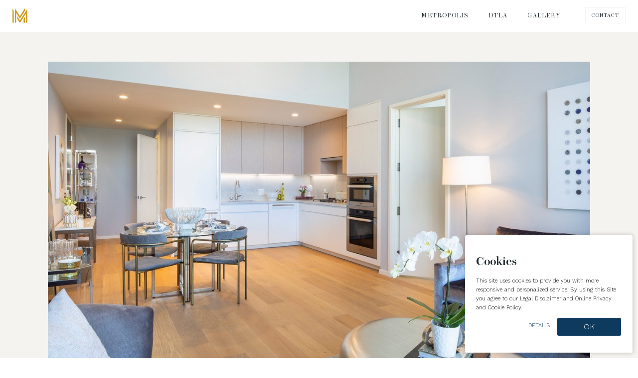

--- FILE ---
content_type: text/html; charset=UTF-8
request_url: https://metropolislosangeles.com/press/the-metconnect-vol-19-june-2021
body_size: 11032
content:
<html lang="en">

<head>
    <meta charset="UTF-8">
    <meta name="viewport" content="width=device-width, initial-scale=1.0">
    <meta http-equiv="X-UA-Compatible" content="ie=edge">
    <title>The MetConnect - Vol. 19 / June 2021 | Press/Blog</title>
    <link rel="apple-touch-icon" href="apple-touch-icon.png">
    <!-- Place favicon.ico in the root directory -->
    <link href="https://fonts.googleapis.com/css?family=Work+Sans:300,500&display=swap" rel="stylesheet">
<link rel="stylesheet" href="/assets/normalize.css">
<link rel="stylesheet" href="/assets/boilerplate.css">
<link href="https://cdn.jsdelivr.net/npm/select2@4.0.12/dist/css/select2.min.css" rel="stylesheet" />
<link rel="stylesheet" href="https://unpkg.com/flickity@2/dist/flickity.min.css">
<link rel="stylesheet" href="/assets/main.css">
<script type="text/javascript" src="https://maps.googleapis.com/maps/api/js?key=AIzaSyD9VBtFMXkmstAbwi8fEgEeo0ZZROieuMQ&sensor=false"></script>	
<!-- Start of Conversion Logix Google Tag Manager -->
<script>(function(w,d,s,l,i){w[l]=w[l]||[];w[l].push({'gtm.start':
new Date().getTime(),event:'gtm.js'});var f=d.getElementsByTagName(s)[0],
j=d.createElement(s),dl=l!='dataLayer'?'&l='+l:'';j.async=true;j.src=
'https://www.googletagmanager.com/gtm.js?id='+i+dl;f.parentNode.insertBefore(j,f);
})(window,document,'script','dataLayer','GTM-KVVLM98');</script>
<!-- End of Conversion Logix Google Tag Manager -->
      <!-- Google Analytics -->
      <script async src="https://www.googletagmanager.com/gtag/js?id=UA-151181302-1"></script>

      <script>
      
        window.dataLayer = window.dataLayer || [];
      
        function gtag(){dataLayer.push(arguments);}
      
        gtag('js', new Date());
        gtag('config', 'UA-151181302-1');
      
      </script>
      
      
      
      <!-- Global site tag (gtag.js) - Google Ads: 756142479 -->
      
      <script async src="https://www.googletagmanager.com/gtag/js?id=AW-756142479"></script>
      
      <script>
      
        window.dataLayer = window.dataLayer || [];
      
        function gtag(){dataLayer.push(arguments);}
      
        gtag('js', new Date());
      
        gtag('config', 'AW-756142479');
      
      </script>
      
      <script>(function(w,d,t,r,u){var f,n,i;w[u]=w[u]||[],f=function(){var o={ti:"20079244"};o.q=w[u],w[u]=new UET(o),w[u].push("pageLoad")},n=d.createElement(t),n.src=r,n.async=1,n.onload=n.onreadystatechange=function(){var s=this.readyState;s&&s!=="loaded"&&s!=="complete"||(f(),n.onload=n.onreadystatechange=null)},i=d.getElementsByTagName(t)[0],i.parentNode.insertBefore(n,i)})(window,document,"script","//bat.bing.com/bat.js","uetq");</script> <link href="https://metropolislosangeles.com/cpresources/62bb034a/style.css?v=1596068606" rel="stylesheet"></head>


<body class="the-metconnect-vol-19-june-2021 no-head press-single">
    <noscript><iframe src="https://www.googletagmanager.com/ns.html?id=GTM-5SJ2B2K"
  height="0" width="0" style="display:none;visibility:hidden"></iframe></noscript>
  <!-- End Google Tag Manager (noscript) -->
      <script type="text/javascript"> _linkedin_partner_id = "559100"; window._linkedin_data_partner_ids = window._linkedin_data_partner_ids || []; window._linkedin_data_partner_ids.push(_linkedin_partner_id); </script><script type="text/javascript"> (function(){var s = document.getElementsByTagName("script")[0]; var b = document.createElement("script"); b.type = "text/javascript";b.async = true; b.src = "https://snap.licdn.com/li.lms-analytics/insight.min.js"; s.parentNode.insertBefore(b, s);})(); </script> <noscript> <img height="1" width="1" style="display:none;" alt="" src="https://dc.ads.linkedin.com/collect/?pid=559100&fmt=gif" /> </noscript>
   <script type="text/javascript">
      var _qevents = _qevents || [];
  
      (function() {
        var elem = document.createElement('script');
        elem.src = (document.location.protocol == "https:" ? "https://secure" : "http://edge") + ".quantserve.com/quant.js";
        elem.async = true;
        elem.type = "text/javascript";
        var scpt = document.getElementsByTagName('script')[0];
        scpt.parentNode.insertBefore(elem, scpt);
      })();
        _qevents.push({qacct:"p-H6_hDRv9TvWn6"});
      </script>
  <!-- Facebook Pixel Code -->
  
  <script>
  
    !function(f,b,e,v,n,t,s)
  
    {if(f.fbq)return;n=f.fbq=function(){n.callMethod?
  
    n.callMethod.apply(n,arguments):n.queue.push(arguments)};
  
    if(!f._fbq)f._fbq=n;n.push=n;n.loaded=!0;n.version='2.0';
  
    n.queue=[];t=b.createElement(e);t.async=!0;
  
    t.src=v;s=b.getElementsByTagName(e)[0];
  
    s.parentNode.insertBefore(t,s)}(window, document,'script',
  
    'https://connect.facebook.net/en_US/fbevents.js');
  
    fbq('init', '260544068224963');
    fbq('track', 'PageView');
  
  </script>

<style>
	
	body, html{
		overflow-x: hidden;
	}
	.disc_banner{
		position: fixed;
		top: 60px;
		width: 100%;
		z-index: 100;
		padding-top: 20px;
		padding-bottom: 20px;
		-webkit-transition:all .2s ease-in-out; 	
		-moz-transition:all .2s ease-in-out; 
	    -o-transition:all .2s ease-in-out;
		color: white;
		font-family: "Work Sans", Arial, sans-serif;
		text-transform: uppercase;
		font-size: 14px;
		font-weight: 300;
		letter-spacing: 1px;

		
	}
	.banner{
		display: none !important;
	}
	.disc_texts{
		text-align: left;
		margin-right: 2%;
	}
	
	.more_btn{
		box-sizing: border-box;
		width: 180px;
		display: block;
		padding: 5px 25px;
		border: 1px solid white;
		-webkit-transition:all .2s ease-in-out; 	
		-moz-transition:all .2s ease-in-out; 
	    -o-transition:all .2s ease-in-out;
		color: white;
		text-align: center;
		text-decoration: none;
	}
	
	.noshow{
		opacity: 0; 
		pointer-events: none;
	}
	
	.more_btn:hover{
		background: white;
		color: #1E3876;
	}
	
	.disc_bg{
		position: absolute;
		top: 0;
		height: 100%;
		width: 100%;
		background: #1E3876;
		opacity: .9;
		z-index: 2;
	}
	
	.inner_dics{
		max-width: 1100px;
		display: flex;
		position: relative;
		z-index: 5;
		align-items: center;
		flex-wrap: wrap;
		justify-content: center;
		margin-left: auto;
		margin-right: auto;
		width: 92%;
		
	}
	
@media screen and (max-width: 1025px) {
	.disc_banner{
		font-size: 12px;
	}
	.inner_dics{
		justify-content: space-between;
	}
	
	.more_btn{
		width: 30%;
		min-width: 130px;
		padding: 10px 25px;
	}
	
	.disc_texts{
		width: 65%;
	}
	
}
	
	@media screen and (max-width: 625px) {
		.disc_banner{
			top: auto;
			bottom: 0;
		}
		.more_btn{
			min-width: inherit;
			width: 175px;
			margin-left: auto;
			margin-right: auto;	
		}
		.disc_texts
		{
			width: 100%;
			margin-bottom: 15px;			
		}
		}
</style>

  <noscript><img height="1" width="1" style="display:none" src="https://www.facebook.com/tr?id=260544068224963&ev=PageView&noscript=1"/></noscript>
  
  <!-- End Facebook Pixel Code -->
<div class="header-nav">
<div class="nav-wrap">
  <a href="/" class="header-logo"><img src="/assets/img/metro-icon-gold.svg" alt="Metropolis Los Angeles Logo" /></a>
    <ul class="mobile-secondary-nav">
                                                            <li class="	"><a href="/contact">Contact</a></li>
                              </ul>
  <button id="menu_toggle" aria-expanded="false">
    <span class="menu-text">Menu</span>
    <span class="close-icon" aria-hidden></span>
    <span class="burger-icon" aria-hidden></span>
  </button>
  <nav id="main_nav">
        <ul>
                                                                                                          <li class="	"><a href="/">Metropolis</a>
                                    </li>
                                                                                                                <li class="	"><a href="/dtla">DTLA</a>
                                      <ul>
                                          <li><a href="/dtla#south-park">South Park</a></li>
                                                    <li><a href="/dtla#explore-the-neighborhood">Explore the Neighborhood</a></li>
                          </ul>
                                                                                                                <li class="	"><a href="/gallery/amenities">Gallery</a>
                                    </li>
              </ul>
        <ul class="secondary-nav">
                                                                          <li class="	"><a href="/contact">Contact</a></li>
                                        </ul>
  </nav>
</div>
</div>



    <main>
        <article class="main">
                        <img class="thumbnail" alt="2001 Kitchen Dining" src="https://metropolislosangeles.com/uploads/files/2001-Kitchen-Dining.jpg" />
                        <p class="meta">June 1st, 2021 </p>
            <h1>The MetConnect - Vol. 19 / June 2021</h1>
            <div class="article-body"><p><strong>THE ONE-BEDROOM OF YOUR DREAMS</strong></p>
<p>Are you currently in search of a home that offers the right amount of space to make it inviting and comfortable with luxurious fixtures and finishes? If so, a one-bedroom home at Metropolis may be your answer. Offering a selection of spacious floorplan layouts, each presenting unique design features to choose from such as a private den area where you can work in the utmost peace while taking in the spectacular views.</p>
<p>All one-bedroom homes come complete with sleek Caesarstone countertops, custom Italian cabinetry with LED lighting, and fully integrated Bosch or Miele appliances for creating refreshing summer recipes. Bathroom features include custom-designed vanity, Hansgrohe &amp; Duravit fixtures, and a large soaking tub to unwind after long days of having fun in the sun.</p>
<p>One-bedroom homes range from 693 - 1,053 square feet with prices starting from $599,000. Click Here to take a tour of Model Residence 2001.</p><p><strong>IS IT TIME FOR A NEW DESIGN?</strong><br />As a new season approaches, is it time for a complete overhaul of your current space or perhaps just a refresh? Downtown LA, known for eclectic shopping boutiques and art galleries is the perfect place to begin your journey searching for one-of-a-kind pieces for your home. Here are our favorite local home design and décor stores to get you started.</p><p>First stop, Row DTLA. Located on the edge of the Arts District, this 32-acre downtown destination is filled with unique retailers, creative spaces, art, and restaurants. Go check out A+R, Hawkins New York, and Poketo for a unique array of furniture and housewares when you're there.</p><p>A+R<em><br />BY APPOINTMENT ONLY<br />OPEN MONDAY – SATURDAY 11:00 AM – 6:00 PM</em><br />Showcasing modern furniture, lighting, décor, housewares, and more from all over the world. A+R is known in the design world as a resource for introducing to the North American market emerging designers and brands along with the re-imagined collections of innovative heritage houses.<br /></p><p>HAWKINS NEW YORK<em><br />OPEN WEDNESDAY- SUNDAY 11:00 AM - 5:00 PM</em><br />Born out of a palpable void in the lifestyle market for quality, accessible, home goods. Citing a lack of range in small-scale home goods production, Hawkins was founded to incorporate the concept of artisanal collective production, while maintaining a modern sensibility in design.<br /></p><p>POKETO<em><br />OPEN THURSDAY - SUNDAY 12:00 PM - 5:00 PM</em><br />Poketo has grown from a small startup into a creative hub and online destination. A lifestyle brand born out of the desire to infuse everyday aesthetic intentionality, Poketo has carefully curated and created a collection of design-conscious goods meant to cultivate a creative lifestyle. The new flagship, Poketo Project Space at ROW DTLA, is a concept space with rotating pop-ups by different brands, artists, designers, and makers.<br /></p><p>TIMOTHY OULTON<em><br />OPEN DAILY 11:00 AM – 7:00 PM</em><br />Encompassing furniture, lighting, and a wide range of home and personal accessories, the Timothy Oulton collections offer a vast array of styles and finishes, including the company’s signature hand-distressed leathers. The DTLA Store is their US Flagship, located in the historic Broadway District near the Ace and Hoxton hotels. The 5,000 square foot gallery features their signature pieces, offering a range of energy levels to suit every lifestyle from relaxed living to thrilling high-energy design.<br /></p><p>WEST ELM<em><br />OPEN MONDAY - SATURDAY 10:00 AM – 7:00 PM AND SUNDAY 11:00 AM - 6:00 PM</em><br />The New York-based chain offers a selection of modern and vintage-inspired home furnishings, decor, textiles, kitchenware, interior design accessories, and more. The 11,221 square foot DTLA space is located next to the iconic Art Deco Eastern Columbia building. The West Elm DTLA sells products created by California-based makers and offers pop-ups and workshops hosted by local artists and businesses. If you're not sure about your design selections, this store makes it easy by offering Design Crew, a program that pairs customers with experts who can provide design, installation, and registry services.</p></div>
            <footer>
                <ul>
                    <li><a href="">Link to Article</a></li>
                    <li><a href="/press">Back to News</a></li>
                </ul>
            </footer>
        </article>
    </main>
        <footer id="site-footer">
      <div class="inner">
                <div class="contact">
          <h2>Kindly register for more information on Metropolis Los Angeles.</h2>
                    <form  id="contactForm" method="post" data-id="87c8c7-form-8oWe9jZpP_0dc8_7c02856fb4707f928f651fa67d1bdba962ade62b696e58bc0f45f" data-ajax >
<input type="hidden" name="action" value="freeform/api/form" /><input type="hidden" name="formHash" value="8oWe9jZpP_0dc8_7c02856fb4707f928f651fa67d1bdba962ade62b696e58bc0f45f" /><input type="hidden" name="CRAFT_CSRF_TOKEN" value="Iv9blr9zMGN-5SV-EZL9fCL54VV76780A7rUShF3SgDFH0vCxGys4BfIOtn7RXszG65UEFDBiDhYj9M0Fr3NBFPfpB0pByhIh0k6lpA__Kc=" /><a id="87c8c7-form-8oWe9jZpP_0dc8_7c02856fb4707f928f651fa67d1bdba962ade62b696e58bc0f45f"></a><div style="position: absolute !important; width: 0 !important; height: 0 !important; overflow: hidden !important;" aria-hidden="true" tabindex="-1"><label aria-hidden="true" tabindex="-1" for="freeform_form_handle_aed531">Leave this field blank</label><input type="text" value="1e2660" name="freeform_form_handle_aed531" id="freeform_form_handle_aed531" aria-hidden="true" tabindex="-1" /></div>
                    <div class="form-inner">
                    <div class="freeform-row">
                                        
              <div class="freeform-column ">
                <label for="form-input-firstName" class="freeform-label required">First Name*</label>
<input  class="freeform-input " name="firstName" type="text" id="form-input-firstName" placeholder="First Name*"/>
              </div>
                      </div>
                    <div class="freeform-row">
                                        
              <div class="freeform-column ">
                <label for="form-input-lastName" class="freeform-label required">Last Name</label>
<input  class="freeform-input " name="lastName" type="text" id="form-input-lastName" placeholder="Last Name*"/>
              </div>
                      </div>
                    <div class="freeform-row">
                                        
              <div class="freeform-column ">
                <label for="form-input-email" class="freeform-label required">Email*</label>
<input  class="freeform-input" name="email" type="email" id="form-input-email" placeholder="Email*"/>
              </div>
                      </div>
                    <div class="freeform-row">
                                        
              <div class="freeform-column ">
                <label for="form-input-zipCode" class="freeform-label">Zip Code</label>
<input  class="freeform-input " name="zipCode" type="text" id="form-input-zipCode" placeholder="Zip/Postal Code"/>
              </div>
                      </div>
                    <div class="freeform-row">
                                        
              <div class="freeform-column ">
                <label for="form-input-cellPhone" class="freeform-label">Mobile</label>
<input  class="freeform-input " name="cellPhone" type="text" id="form-input-cellPhone" placeholder="Mobile"/>
              </div>
                      </div>
                    <div class="freeform-row">
                                        
              <div class="freeform-column ">
                <label for="form-input-howDidYouHear" class="freeform-label">How did you hear about us?</label>
<select  class="freeform-input" name="howDidYouHear" id="form-input-howDidYouHear"><option value="Website" selected>How did you hear about us?</option><option value="Broker/Agent">Broker/Agent</option><option value="Direct Mail">Direct Mail</option><option value="Signage">Signage</option><option value="Email Communication">Email Communication</option><option value="Event">Event</option><option value="Real Estate Site (Zillow, Redfin, Trulia)">Real Estate Site (Zillow, Redfin, Trulia)</option><option value="Internet Search (Google, Yahoo)">Internet Search (Google, Yahoo)</option><option value="Ad in Publication">Ad in Publication</option><option value="Referral">Referral</option><option value="Signage">Signage</option><option value="Social Media">Social Media</option><option value="Article/Press">Article/Press</option><option value="Internet Advertisement">Internet Advertisement</option><option value="MLS">MLS</option><option value="Referral">Referral</option><option value="WeChat">WeChat</option></select>
              </div>
                      </div>
                    <div class="freeform-row">
                                        
              <div class="freeform-column ">
                <label for="form-input-homeType" class="freeform-label">Home Type</label>
<select  class="freeform-input" name="homeType" id="form-input-homeType"><option value="" selected>Home Type</option><option value="Studio">Studio</option><option value="1 Bedroom">1 Bedroom</option><option value="2 Bedroom">2 Bedroom</option><option value="Penthouse">Penthouse</option></select>
              </div>
                      </div>
                    <div class="freeform-row">
                                        
              <div class="freeform-column ">
                <label for="form-input-areYouABroker" class="freeform-label">Are you a broker?</label>
<select  class="freeform-input" name="areYouABroker" id="form-input-areYouABroker"><option value="Other" selected>Are you a broker?</option><option value="Broker">Yes</option><option value="No">No</option></select>
              </div>
                      </div>
                    <div class="freeform-row">
                                                                      
              <div class="freeform-column  submit-column">
                <button  class data-submit-button="1" type="submit" name="form_page_submit">Register</button>
              </div>
                      </div>
                    </div>
          </form>
        </div>
                <div class="footer-main">
          <div class="footer-cols">
            <div>
              <ul class="social">
                <li><a href="https://www.facebook.com/MetropolisDTLA/" class="icon-fb">Facebook</a></li>
                <li><a href="weixin://dl/chat?Metropolis_Greenland" class="icon-chat">WeChat</a></li>
                <li><a href="https://www.instagram.com/metropolisdtla/?hl=en" class="icon-instagram">Instagram</a></li>
              </ul>
              <ul>
                                <li><a href="/press">Press/Blog</a></li>
                                <li><a href="http://greenlandusa.com/">Retail Opportunity</a></li>
                                <li><a href="https://theadtla.com">THEA Residential Leasing</a></li>
                                <li><a href="/team">Team</a></li>
                                <li><a href="/privacy">Disclaimer / Privacy / Legal</a></li>
                                </ul>
            </div>
            <div>
              Sales Gallery Hours:<br>
Monday - Saturday 10 AM - 6 PM & Sunday 12 PM - 6 PM<br>
877 Francisco Street Suite 177<br>
Los Angeles, CA 90017<br>
<a href="tel:+1 213-493-5555">213.493.5555</a><br>
            </div>
            <a href="/" class="footer-logo"><img src="/assets/img/metropolis-white.svg" alt="Metropolis Los Angeles Logo" /></a>
          </div>
          <p class="legal">&copy; <script>let d = new Date(); document.write(d.getFullYear());</script>, Metropolis | Real Estate Consulting, Sales and Marketing by Polaris Pacific - a licensed California, Arizona, Colorado, Hawaii, Oregon and Washington Broker - CA&nbsp;DRE&nbsp;#1499250. <img src="/assets/img/eho-white.svg" alt="Equal Housing Opportunity logo" height="15" width="20" /></p>
        </div>
        </div>
      </footer>
      <script src="https://code.jquery.com/jquery-1.12.0.min.js"></script>
      <script>
        window.jQuery || document.write('<script src="js/vendor/jquery-1.12.0.min.js"><\/script>')
      </script>
      <script src="https://unpkg.com/flickity@2/dist/flickity.pkgd.min.js"></script>
      <script src="/assets/flickity.fade.js"></script>
      <script src="https://cdn.jsdelivr.net/npm/select2@4.0.12/dist/js/select2.min.js"></script>
      <script src="/assets/featherlight.min.js"></script>
      <script src="/assets/main.js"></script>

<script type="text/javascript">
$(document).ready(function() {
$(window).scroll(function() {
        if ($(document).scrollTop() > 100) {
            $('.disc_banner').addClass('noshow');
        }
        else {
            $('.disc_banner').removeClass('noshow');
        }
});	
	

});	
</script>

    <section id="elc-cookie-consent" class="elc-small">
    <form id="elc-cookie-consent-form" action="" data-url="https://metropolislosangeles.com/index.php?p=actions/" data-refresh=false method="post" accept-charset="UTF-8">

        <input type="hidden" name="action" value="cookie-consent/consent/update">
        <input type="hidden" name="site_id" value="1">

        
        <input type="hidden" name="CRAFT_CSRF_TOKEN" value="Iv9blr9zMGN-5SV-EZL9fCL54VV76780A7rUShF3SgDFH0vCxGys4BfIOtn7RXszG65UEFDBiDhYj9M0Fr3NBFPfpB0pByhIh0k6lpA__Kc=">

        <header class="elc-header">
            <h1 class="elc-primary-heading">Cookies</h1>
            <p class="elc-header-description">This site uses cookies to provide you with more responsive and personalized service. By using this Site you agree to our Legal Disclaimer and Online Privacy and Cookie Policy.</p>
        </header>

        <div id="elc-cookie-consent-settings" class="elc-hide-when-small">
                    </div>

        <div class="button-container">
            <a href="#" id="elc-detail-link" class="elc-text-link">Details</a>
            <a href="#" id="elc-hide-detail-link" class="elc-text-link">Hide Details</a>

            <input id="elc-save-link" class="elc-button-link" type="submit" value="Save">
                            <input id="elc-accept-link" class="elc-button-link" type="submit" value="OK">
                    </div>

    </form>
</section>
    <script src="https://metropolislosangeles.com/cpresources/62bb034a/script.js?v=1596068606"></script>
<script>"use strict";function ownKeys(e,t){var r=Object.keys(e);if(Object.getOwnPropertySymbols){var n=Object.getOwnPropertySymbols(e);t&&(n=n.filter(function(t){return Object.getOwnPropertyDescriptor(e,t).enumerable})),r.push.apply(r,n)}return r}function _objectSpread(e){for(var t=1;t<arguments.length;t++){var r=null!=arguments[t]?arguments[t]:{};t%2?ownKeys(r,!0).forEach(function(t){_defineProperty(e,t,r[t])}):Object.getOwnPropertyDescriptors?Object.defineProperties(e,Object.getOwnPropertyDescriptors(r)):ownKeys(r).forEach(function(t){Object.defineProperty(e,t,Object.getOwnPropertyDescriptor(r,t))})}return e}function _classCallCheck(e,t){if(!(e instanceof t))throw new TypeError("Cannot call a class as a function")}function _defineProperties(e,t){for(var r=0;r<t.length;r++){var n=t[r];n.enumerable=n.enumerable||!1,n.configurable=!0,"value"in n&&(n.writable=!0),Object.defineProperty(e,n.key,n)}}function _createClass(e,t,r){return t&&_defineProperties(e.prototype,t),r&&_defineProperties(e,r),e}function _defineProperty(e,t,r){return t in e?Object.defineProperty(e,t,{value:r,enumerable:!0,configurable:!0,writable:!0}):e[t]=r,e}var Freeform=function(){function e(t,r){var n=this;if(_classCallCheck(this,e),_defineProperty(this,"form",void 0),_defineProperty(this,"options",{ajax:!1,disableSubmit:!1,scrollToAnchor:!1,prevButtonName:"form_previous_page_button",successBannerMessage:"Form has been submitted successfully!",errorBannerMessage:"Error! Please review the form and try submitting again.",errorClassBanner:"ff-form-errors",errorClassList:"ff-errors",errorClassField:"ff-has-errors",successClassBanner:"ff-form-success",removeMessages:null,renderSuccess:null,renderFormErrors:null,renderFieldErrors:null}),_defineProperty(this,"_beforeSubmitCallbackStack",[]),_defineProperty(this,"_successfulAjaxSubmitCallbackStack",[]),_defineProperty(this,"_failedAjaxSubmitCallbackStack",[]),_defineProperty(this,"_afterAjaxSubmitCallbackStack",[]),_defineProperty(this,"setOption",function(e,t){n.options[e]=t}),_defineProperty(this,"lockSubmit",function(){var e=n.options.disableSubmit;if(e)for(var t=n._getSubmitButtons(),r=0;r<t.length;r++){var o=t[r];o.disabled=!0}}),_defineProperty(this,"unlockSubmit",function(){var e=n.options.disableSubmit;if(e)for(var t=n._getSubmitButtons(),r=0;r<t.length;r++){var o=t[r];o.disabled=!1}}),_defineProperty(this,"triggerSubmit",function(){n.unlockSubmit();var e=n._getSubmitButtons();e.length&&e[0].click()}),_defineProperty(this,"_setInstances",function(){var t=n.form;e.instances.set(t,n),t.freeform=n}),_defineProperty(this,"_emitInitEvent",function(){var e=n.form,t=n._createNewEvent("freeform-ready");e.dispatchEvent(t)}),_defineProperty(this,"_attachListeners",function(){n.form.addEventListener("submit",n._onSubmit);for(var e=n.form.querySelectorAll("input, select, textarea"),t=0;t<e.length;t++){var r=e[t];r.addEventListener("change",function(e){n._removeMessageFrom(e.target)})}}),_defineProperty(this,"_onSubmit",function(t){n.lockSubmit();var r=n.form,o=n.options,a=!0,i=n.form.querySelector("[type=submit]:focus"),s=!1;i&&i.name&&i.name===e._BACK_BUTTON_NAME&&(s=!0);for(var c=0;c<n._beforeSubmitCallbackStack.length;c++){var l=n._beforeSubmitCallbackStack[c],u=l.bind(n);u(r,o,s)||(a=!1)}return a?!o.ajax||(t.preventDefault(),t.stopPropagation(),n._onSubmitAjax(t)):(t.preventDefault(),t.stopPropagation(),!1)}),_defineProperty(this,"_removeMessages",function(){if("function"==typeof n.options.removeMessages)return n.options.removeMessages=n.options.removeMessages.bind(n),n.options.removeMessages();var e=n.form,t=n.options,r=t.successClassBanner,o=t.errorClassBanner,a=t.errorClassList,i=t.errorClassField;e.querySelectorAll(".".concat(n._getClassArray(a).join("."))).remove();for(var s=e.querySelectorAll(".".concat(n._getClassArray(i).join("."))),c=0;c<s.length;c++){var l=s[c];n._removeMessageFrom(l)}e.querySelectorAll(".".concat(n._getClassArray(r).join("."))).remove(),document.querySelectorAll(".".concat(n._getClassArray(o).join("."))).remove()}),_defineProperty(this,"_removeMessageFrom",function(e){var t=n.options,r=t.errorClassList,o=t.errorClassField,a=e.parentNode;e.type&&("radio"===e.type||"checkbox"===e.type&&/\[]$/.test(e.name))&&(a=e.parentNode.parentNode);var i=a.querySelector(".".concat(r));i&&i.remove();for(var s=a.querySelectorAll("input, select, textarea"),c=0;c<s.length;c++)n._removeClass(s[c],o)}),_defineProperty(this,"_renderSuccessBanner",function(){if("function"==typeof n.options.renderSuccess)return n.options.renderSuccess=n.options.renderSuccess.bind(n),n.options.renderSuccess();var e=n.form,t=n.options,r=t.successBannerMessage,o=t.successClassBanner,a=document.createElement("div");n._addClass(a,o);var i=document.createElement("p");i.appendChild(document.createTextNode(r)),a.appendChild(i),e.insertBefore(a,e.childNodes[0])}),_defineProperty(this,"_renderFieldErrors",function(e){if("function"==typeof n.options.renderFieldErrors)return n.options.renderFieldErrors=n.options.renderFieldErrors.bind(n),n.options.renderFieldErrors(e);var t=n.form,r=n.options,o=r.errorClassList,a=r.errorClassField;for(var i in e)if(e.hasOwnProperty(i)&&i){var s=e[i],c=document.createElement("ul");n._addClass(c,o);for(var l=0;l<s.length;l++){var u=s[l],f=document.createElement("li");f.appendChild(document.createTextNode(u)),c.appendChild(f)}for(var d=t.querySelectorAll('*[name="'.concat(i,'"], *[name="').concat(i,'[0][0]"], *[type=file][name="').concat(i,'"], *[type=file][name="').concat(i,'[]"]')),p=0;p<d.length;p++){var m=d[p];n._addClass(m,a),m.parentElement.appendChild(c)}for(var v=t.querySelectorAll('input[type=checkbox][name="'.concat(i,'[]"], input[type=radio][name="').concat(i,'"]')),_=0;_<v.length;_++){var h=v[_];n._addClass(h,a),h.parentElement.parentElement.appendChild(c)}}}),_defineProperty(this,"_renderFormErrors",function(e){if("function"==typeof n.options.renderFormErrors)return n.options.renderFormErrors=n.options.renderFormErrors.bind(n),n.options.renderFormErrors(e);var t=n.form,r=n.options,o=r.errorClassBanner,a=r.errorBannerMessage,i=document.createElement("div");n._addClass(i,o);var s=document.createElement("p");if(s.appendChild(document.createTextNode(a)),i.appendChild(s),e.length){for(var c=document.createElement("ul"),l=0;l<e.length;l++){var u=e[l],f=document.createElement("li");f.appendChild(document.createTextNode(u)),c.appendChild(f)}i.appendChild(c)}t.insertBefore(i,t.childNodes[0])}),_defineProperty(this,"_onSuccessfulSubmit",function(e,t,r){for(var o=0;o<n._successfulAjaxSubmitCallbackStack.length;o++){var a=n._successfulAjaxSubmitCallbackStack[o];a(e,t,r)}}),_defineProperty(this,"_onFailedSubmit",function(e,t,r){for(var o=0;o<n._failedAjaxSubmitCallbackStack.length;o++){var a=n._failedAjaxSubmitCallbackStack[o];a(e,t,r)}}),_defineProperty(this,"_onAfterSubmit",function(e,t,r){for(var o=0;o<n._afterAjaxSubmitCallbackStack.length;o++){var a=n._afterAjaxSubmitCallbackStack[o];a(e,t,r)}}),_defineProperty(this,"_onSubmitAjax",function(e){var t=n.form,r=new FormData(t),o=new XMLHttpRequest;if(n._isSafari())for(var a=0;a<t.elements.length;a++)if("file"===t.elements[a].type&&""===t.elements[a].value){var i=t.elements[a];r["delete"](i.name)}var s=t.getAttribute("method"),c=t.getAttribute("action");return o.open(s,c?c:window.location.href,!0),o.setRequestHeader("Cache-Control","no-cache"),o.setRequestHeader("X-Requested-With","XMLHttpRequest"),o.setRequestHeader("HTTP_X_REQUESTED_WITH","XMLHttpRequest"),o.onload=function(){if(n._removeMessages(),200===o.status){var r=JSON.parse(o.response),a=r.success,i=r.finished,s=r.actions,c=void 0===s?[]:s,l=r.errors,u=r.formErrors,f=r.honeypot;if(c.length||(a&&i?(t.reset(),n._onSuccessfulSubmit(e,t,r),n._renderSuccessBanner()):(l||u)&&(n._onFailedSubmit(e,t,r),n._renderFieldErrors(l),n._renderFormErrors(u))),f){var d=t.querySelector("input[name^=freeform_form_handle]");d&&(d.setAttribute("name",f.name),d.setAttribute("id",f.name),d.value=f.hash)}n._onAfterSubmit(e,t,r)}else console.error(o);n.unlockSubmit(t)},o.send(r),!1}),_defineProperty(this,"_getSubmitButtons",function(){var e=n.options.prevButtonName;return n.form.querySelectorAll('*[type=submit]:not([name="'.concat(e,'"])'))}),_defineProperty(this,"_isSafari",function(){return navigator.userAgent.indexOf("Safari")>-1}),_defineProperty(this,"_isIe",function(){var e=window.navigator.userAgent,t=e.indexOf("MSIE ");if(t>0)return parseInt(e.substring(t+5,e.indexOf(".",t)),10);var r=e.indexOf("Trident/");if(r>0){var n=e.indexOf("rv:");return parseInt(e.substring(n+3,e.indexOf(".",n)),10)}var o=e.indexOf("Edge/");return o>0&&parseInt(e.substring(o+5,e.indexOf(".",o)),10)}),_defineProperty(this,"_getClassArray",function(e){return"string"==typeof e&&(e=e.split(" ")),e}),_defineProperty(this,"_addClass",function(e,t){for(var r=n._getClassArray(t),o=0;o<r.length;o++){var a=r[o];e.classList.add(a)}}),_defineProperty(this,"_removeClass",function(e,t){"string"==typeof t&&(t=t.split(" "));for(var r=0;r<t.length;r++){var n=t[r];e.classList.remove(n)}}),_defineProperty(this,"_createNewEvent",function(e){var t,r=!(arguments.length>1&&void 0!==arguments[1])||arguments[1],n=!(arguments.length>2&&void 0!==arguments[2])||arguments[2];return"function"==typeof Event?t=new Event(e,{bubbles:r,cancelable:n}):(t=document.createEvent("Event"),t.initEvent(e,!0,!0)),t}),this.form=t,this.options=_objectSpread({},this.options,{},r),!this.form)return void console.error('Could not find a form with ID "'.concat(id,'"'));if(this._attachListeners(),this._setInstances(),this._emitInitEvent(),this.options.scrollToAnchor)var o=setInterval(function(){"complete"===document.readyState&&(clearInterval(o),document.getElementById(t.dataset.id).scrollIntoView())},300)}return _createClass(e,[{key:"addOnSubmitCallback",value:function(e){"function"==typeof e&&this._beforeSubmitCallbackStack.push(e)}},{key:"addOnSuccessfulAjaxSubmit",value:function(e){"function"==typeof e&&this._successfulAjaxSubmitCallbackStack.push(e)}},{key:"addOnFailedAjaxSubmit",value:function(e){"function"==typeof e&&this._failedAjaxSubmitCallbackStack.push(e)}},{key:"addOnAfterAjaxSubmit",value:function(e){"function"==typeof e&&this._afterAjaxSubmitCallbackStack.push(e)}}]),e}();_defineProperty(Freeform,"_BACK_BUTTON_NAME","form_previous_page_button"),_defineProperty(Freeform,"instances",new WeakMap),_defineProperty(Freeform,"getInstance",function(e){return Freeform.instances.get(e)}),Element.prototype.remove=function(){this.parentElement.removeChild(this)},NodeList.prototype.remove=HTMLCollection.prototype.remove=function(){for(var e=this.length-1;e>=0;e--)this[e]&&this[e].parentElement&&this[e].parentElement.removeChild(this[e])};
"use strict";!function(){if("undefined"!=typeof Freeform){var t="87c8c7-form-8oWe9jZpP_0dc8_7c02856fb4707f928f651fa67d1bdba962ade62b696e58bc0f45f",e=document.querySelector('form[data-id="'.concat(t,'"]'));e&&new Freeform(e,{ajax:null!==e.getAttribute("data-ajax"),scrollToAnchor:e.getAttribute("data-scroll-to-anchor"),disableSubmit:null!==e.getAttribute("data-disable-submit"),hasRules:null!==e.getAttribute("data-has-rules")})}}();
var o = document.getElementsByName("freeform_form_handle_aed531"); for (var i in o) { if (!o.hasOwnProperty(i)) {continue;} o[i].value = "770e6b678"; };</script><script defer src="https://static.cloudflareinsights.com/beacon.min.js/vcd15cbe7772f49c399c6a5babf22c1241717689176015" integrity="sha512-ZpsOmlRQV6y907TI0dKBHq9Md29nnaEIPlkf84rnaERnq6zvWvPUqr2ft8M1aS28oN72PdrCzSjY4U6VaAw1EQ==" data-cf-beacon='{"version":"2024.11.0","token":"736b61074dc14f48a855aceee5c4dc7e","r":1,"server_timing":{"name":{"cfCacheStatus":true,"cfEdge":true,"cfExtPri":true,"cfL4":true,"cfOrigin":true,"cfSpeedBrain":true},"location_startswith":null}}' crossorigin="anonymous"></script>
</body>
    
    </html>

--- FILE ---
content_type: text/css
request_url: https://metropolislosangeles.com/assets/normalize.css
body_size: 2270
content:
/*! normalize.css v3.0.3 | MIT License | github.com/necolas/normalize.css */

/**
 * 1. Set default font family to sans-serif.
 * 2. Prevent iOS and IE text size adjust after device orientation change,
 *    without disabling user zoom.
 */

 html {
    font-family: sans-serif; /* 1 */
    -ms-text-size-adjust: 100%; /* 2 */
    -webkit-text-size-adjust: 100%; /* 2 */
  }
  
  /**
   * Remove default margin.
   */
  
  body {
    margin: 0;
  }
  
  /* HTML5 display definitions
     ========================================================================== */
  
  /**
   * Correct `block` display not defined for any HTML5 element in IE 8/9.
   * Correct `block` display not defined for `details` or `summary` in IE 10/11
   * and Firefox.
   * Correct `block` display not defined for `main` in IE 11.
   */
  
  article,
  aside,
  details,
  figcaption,
  figure,
  footer,
  header,
  hgroup,
  main,
  menu,
  nav,
  section,
  summary {
    display: block;
  }
  
  /**
   * 1. Correct `inline-block` display not defined in IE 8/9.
   * 2. Normalize vertical alignment of `progress` in Chrome, Firefox, and Opera.
   */
  
  audio,
  canvas,
  progress,
  video {
    display: inline-block; /* 1 */
    vertical-align: baseline; /* 2 */
  }
  
  /**
   * Prevent modern browsers from displaying `audio` without controls.
   * Remove excess height in iOS 5 devices.
   */
  
  audio:not([controls]) {
    display: none;
    height: 0;
  }
  
  /**
   * Address `[hidden]` styling not present in IE 8/9/10.
   * Hide the `template` element in IE 8/9/10/11, Safari, and Firefox < 22.
   */
  
  [hidden],
  template {
    display: none;
  }
  
  /* Links
     ========================================================================== */
  
  /**
   * Remove the gray background color from active links in IE 10.
   */
  
  a {
    background-color: transparent;
  }
  
  /**
   * Improve readability of focused elements when they are also in an
   * active/hover state.
   */
  
  a:active,
  a:hover {
    outline: 0;
  }
  
  /* Text-level semantics
     ========================================================================== */
  
  /**
   * Address styling not present in IE 8/9/10/11, Safari, and Chrome.
   */
  
  abbr[title] {
    border-bottom: 1px dotted;
  }
  
  /**
   * Address style set to `bolder` in Firefox 4+, Safari, and Chrome.
   */
  
  b,
  strong {
    font-weight: bold;
  }
  
  /**
   * Address styling not present in Safari and Chrome.
   */
  
  dfn {
    font-style: italic;
  }
  
  /**
   * Address variable `h1` font-size and margin within `section` and `article`
   * contexts in Firefox 4+, Safari, and Chrome.
   */
  
  h1 {
    font-size: 2em;
    margin: 0.67em 0;
  }
  
  /**
   * Address styling not present in IE 8/9.
   */
  
  mark {
    background: #ff0;
    color: #000;
  }
  
  /**
   * Address inconsistent and variable font size in all browsers.
   */
  
  small {
    font-size: 80%;
  }
  
  /**
   * Prevent `sub` and `sup` affecting `line-height` in all browsers.
   */
  
  sub,
  sup {
    font-size: 75%;
    line-height: 0;
    position: relative;
    vertical-align: baseline;
  }
  
  sup {
    top: -0.5em;
  }
  
  sub {
    bottom: -0.25em;
  }
  
  /* Embedded content
     ========================================================================== */
  
  /**
   * Remove border when inside `a` element in IE 8/9/10.
   */
  
  img {
    border: 0;
  }
  
  /**
   * Correct overflow not hidden in IE 9/10/11.
   */
  
  svg:not(:root) {
    overflow: hidden;
  }
  
  /* Grouping content
     ========================================================================== */
  
  /**
   * Address margin not present in IE 8/9 and Safari.
   */
  
  figure {
    margin: 1em 40px;
  }
  
  /**
   * Address differences between Firefox and other browsers.
   */
  
  hr {
    box-sizing: content-box;
    height: 0;
  }
  
  /**
   * Contain overflow in all browsers.
   */
  
  pre {
    overflow: auto;
  }
  
  /**
   * Address odd `em`-unit font size rendering in all browsers.
   */
  
  code,
  kbd,
  pre,
  samp {
    font-family: monospace, monospace;
    font-size: 1em;
  }
  
  /* Forms
     ========================================================================== */
  
  /**
   * Known limitation: by default, Chrome and Safari on OS X allow very limited
   * styling of `select`, unless a `border` property is set.
   */
  
  /**
   * 1. Correct color not being inherited.
   *    Known issue: affects color of disabled elements.
   * 2. Correct font properties not being inherited.
   * 3. Address margins set differently in Firefox 4+, Safari, and Chrome.
   */
  
  button,
  input,
  optgroup,
  select,
  textarea {
    color: inherit; /* 1 */
    font: inherit; /* 2 */
    margin: 0; /* 3 */
  }
  
  /**
   * Address `overflow` set to `hidden` in IE 8/9/10/11.
   */
  
  button {
    overflow: visible;
  }
  
  /**
   * Address inconsistent `text-transform` inheritance for `button` and `select`.
   * All other form control elements do not inherit `text-transform` values.
   * Correct `button` style inheritance in Firefox, IE 8/9/10/11, and Opera.
   * Correct `select` style inheritance in Firefox.
   */
  
  button,
  select {
    text-transform: none;
  }
  
  /**
   * 1. Avoid the WebKit bug in Android 4.0.* where (2) destroys native `audio`
   *    and `video` controls.
   * 2. Correct inability to style clickable `input` types in iOS.
   * 3. Improve usability and consistency of cursor style between image-type
   *    `input` and others.
   */
  
  button,
  html input[type="button"], /* 1 */
  input[type="reset"],
  input[type="submit"] {
    -webkit-appearance: button; /* 2 */
    cursor: pointer; /* 3 */
  }
  
  /**
   * Re-set default cursor for disabled elements.
   */
  
  button[disabled],
  html input[disabled] {
    cursor: default;
  }
  
  /**
   * Remove inner padding and border in Firefox 4+.
   */
  
  button::-moz-focus-inner,
  input::-moz-focus-inner {
    border: 0;
    padding: 0;
  }
  
  /**
   * Address Firefox 4+ setting `line-height` on `input` using `!important` in
   * the UA stylesheet.
   */
  
  input {
    line-height: normal;
  }
  
  /**
   * It's recommended that you don't attempt to style these elements.
   * Firefox's implementation doesn't respect box-sizing, padding, or width.
   *
   * 1. Address box sizing set to `content-box` in IE 8/9/10.
   * 2. Remove excess padding in IE 8/9/10.
   */
  
  input[type="checkbox"],
  input[type="radio"] {
    box-sizing: border-box; /* 1 */
    padding: 0; /* 2 */
  }
  
  /**
   * Fix the cursor style for Chrome's increment/decrement buttons. For certain
   * `font-size` values of the `input`, it causes the cursor style of the
   * decrement button to change from `default` to `text`.
   */
  
  input[type="number"]::-webkit-inner-spin-button,
  input[type="number"]::-webkit-outer-spin-button {
    height: auto;
  }
  
  /**
   * 1. Address `appearance` set to `searchfield` in Safari and Chrome.
   * 2. Address `box-sizing` set to `border-box` in Safari and Chrome.
   */
  
  input[type="search"] {
    -webkit-appearance: textfield; /* 1 */
    box-sizing: content-box; /* 2 */
  }
  
  /**
   * Remove inner padding and search cancel button in Safari and Chrome on OS X.
   * Safari (but not Chrome) clips the cancel button when the search input has
   * padding (and `textfield` appearance).
   */
  
  input[type="search"]::-webkit-search-cancel-button,
  input[type="search"]::-webkit-search-decoration {
    -webkit-appearance: none;
  }
  
  /**
   * Define consistent border, margin, and padding.
   */
  
  fieldset {
    border: 1px solid #c0c0c0;
    margin: 0 2px;
    padding: 0.35em 0.625em 0.75em;
  }
  
  /**
   * 1. Correct `color` not being inherited in IE 8/9/10/11.
   * 2. Remove padding so people aren't caught out if they zero out fieldsets.
   */
  
  legend {
    border: 0; /* 1 */
    padding: 0; /* 2 */
  }
  
  /**
   * Remove default vertical scrollbar in IE 8/9/10/11.
   */
  
  textarea {
    overflow: auto;
  }
  
  /**
   * Don't inherit the `font-weight` (applied by a rule above).
   * NOTE: the default cannot safely be changed in Chrome and Safari on OS X.
   */
  
  optgroup {
    font-weight: bold;
  }
  
  /* Tables
     ========================================================================== */
  
  /**
   * Remove most spacing between table cells.
   */
  
  table {
    border-collapse: collapse;
    border-spacing: 0;
  }
  
  td,
  th {
    padding: 0;
  }
  

--- FILE ---
content_type: text/css
request_url: https://metropolislosangeles.com/assets/main.css
body_size: 7227
content:
@charset "UTF-8";
/**
 * Featherlight - ultra slim jQuery lightbox
 * Version 1.7.14 - http://noelboss.github.io/featherlight/
 *
 * Copyright 2019, Noël Raoul Bossart (http://www.noelboss.com)
 * MIT Licensed.
**/
html.with-featherlight {
  overflow: hidden;
}

.featherlight {
  display: none;
  position: fixed;
  top: 0;
  right: 0;
  bottom: 0;
  left: 0;
  z-index: 2147483647;
  text-align: center;
  white-space: nowrap;
  cursor: pointer;
  background: #333;
  background: rgba(0, 0, 0, 0);
}

.featherlight:last-of-type {
  background: rgba(0, 0, 0, 0.8);
}

.featherlight:before {
  content: "";
  display: inline-block;
  height: 100%;
  vertical-align: middle;
}

.featherlight .featherlight-content {
  position: relative;
  text-align: left;
  vertical-align: middle;
  display: inline-block;
  overflow: auto;
  padding: 25px 25px 0;
  border-bottom: 25px solid transparent;
  margin-left: 5%;
  margin-right: 5%;
  max-height: 95%;
  background: #fff;
  cursor: auto;
  white-space: normal;
}

.featherlight .featherlight-inner {
  display: block;
}

.featherlight link.featherlight-inner, .featherlight script.featherlight-inner, .featherlight style.featherlight-inner {
  display: none;
}

.featherlight .featherlight-close-icon {
  position: absolute;
  z-index: 9999;
  top: 0;
  right: 0;
  line-height: 25px;
  width: 25px;
  cursor: pointer;
  text-align: center;
  font-family: Arial, sans-serif;
  background: #fff;
  background: rgba(255, 255, 255, 0.3);
  color: #000;
  border: 0;
  padding: 0;
}

.featherlight .featherlight-close-icon::-moz-focus-inner {
  border: 0;
  padding: 0;
}

.featherlight .featherlight-image {
  width: 100%;
}

.featherlight-iframe .featherlight-content {
  border-bottom: 0;
  padding: 0;
  -webkit-overflow-scrolling: touch;
}

.featherlight iframe {
  border: 0;
}

.featherlight * {
  -webkit-box-sizing: border-box;
  -moz-box-sizing: border-box;
  box-sizing: border-box;
}

@media only screen and (max-width: 1024px) {
  .featherlight .featherlight-content {
    margin-left: 0;
    margin-right: 0;
    max-height: 98%;
    padding: 10px 10px 0;
    border-bottom: 10px solid transparent;
  }
}
@media print {
  html.with-featherlight > * > :not(.featherlight) {
    display: none;
  }
}
/* flickity-fade */
.flickity-enabled.is-fade .flickity-slider > * {
  pointer-events: none;
  z-index: 0;
}

.flickity-enabled.is-fade .flickity-slider > .is-selected {
  pointer-events: auto;
  z-index: 1;
}

@font-face {
  font-family: "BrunelMedium";
  src: url("/assets/fonts/BrunelDeck-Medium-Web.woff2") format("woff2"), url("/assets/fonts/BrunelDeck-Medium-Web.woff") format("woff");
}
@font-face {
  font-family: "BrunelRoman";
  src: url("/assets/fonts/BrunelDeck-Roman-Web.woff2") format("woff2"), url("/assets/fonts/BrunelDeck-Roman-Web.woff") format("woff");
}
body {
  color: #000;
  font-family: "Work Sans", Arial, sans-serif;
  font-size: 14px;
  font-weight: 300;
}
figure {
  margin: 0;
  position: relative;
}

.featherlight .featherlight-content {
  border: none;
  padding: 0;
  position: static;
}

.featherlight .featherlight-close-icon {
  background-color: transparent;
  color: #FFF;
  font-size: 2em;
  -webkit-appearance: none;
  right: 30px;
  top: 30px;
}

a.expand-img {
  background: url(/assets/img/btn-expand.svg) no-repeat;
  background-position: center;
  display: none;
  height: 32px;
  position: absolute;
  right: 0;
  text-indent: -999em;
  text-decoration: none;
  top: 0;
  width: 32px;
}
@media screen and (min-width: 720px) {
  a.expand-img {
    display: block;
  }
}

h1, h2, h3 {
  color: #1F2A2E;
  font-family: "BrunelMedium", Times, serif;
  font-weight: normal;
}
.centered-content-block h1, .section-header-text-only h1, .centered-content-block h2, .section-header-text-only h2, .centered-content-block h3, .section-header-text-only h3 {
  font-family: "BrunelRoman", Times, serif;
}

h2 {
  font-weight: 300;
  font-size: 2.14em;
  line-height: 1.167em;
}
@media screen and (min-width: 720px) {
  h2 {
    font-size: 3.14em;
    line-height: 1.222em;
  }
}

p {
  line-height: 1.67em;
}

.header-nav {
  background-color: white;
  color: #1F2A2E;
  font-family: "BrunelRoman", Times, serif;
  left: 0;
  position: fixed;
  text-transform: uppercase;
  top: 0;
  width: 100%;
  z-index: 110;
}
.header-nav a {
  color: #1F2A2E;
  letter-spacing: 0.1em;
  text-decoration: none;
}
.header-nav .nav-wrap {
  display: flex;
  flex-direction: row;
  justify-content: space-between;
  padding: 15px 25px;
  width: 100%;
}
.header-nav .nav-wrap .header-logo {
  display: block;
  height: 20px;
  margin: auto 0;
  position: static;
  width: 20px;
  z-index: 100;
}
@media screen and (min-width: 1024px) {
  .header-nav .nav-wrap .header-logo {
    height: 30px;
    width: 30px;
  }
}
.header-nav .nav-wrap .header-logo img {
  height: 20px;
  width: 20px;
}
@media screen and (min-width: 1024px) {
  .header-nav .nav-wrap .header-logo img {
    height: 30px;
    width: 30px;
  }
}
.header-nav .nav-wrap #menu_toggle, .header-nav .nav-wrap .mobile-secondary-nav {
  display: flex;
}
@media screen and (min-width: 1024px) {
  .header-nav .nav-wrap #menu_toggle, .header-nav .nav-wrap .mobile-secondary-nav {
    display: none;
  }
}
.header-nav .nav-wrap .mobile-secondary-nav {
  list-style: none;
  margin: 0;
  padding: 0;
}
@media screen and (min-width: 1024px) {
  .header-nav .nav-wrap .mobile-secondary-nav {
    margin-left: 20px;
  }
}
.header-nav .nav-wrap .mobile-secondary-nav li {
  font-size: 0.71em;
  margin-left: 10px;
}
.header-nav .nav-wrap .mobile-secondary-nav li a {
  background-color: transparent;
  border: 1px solid #F4F3EF;
  color: #1F2A2E;
  display: block;
  padding: 8px 12px;
}
.header-nav .nav-wrap .mobile-secondary-nav li a:hover {
  background-color: #1F2A2E;
  color: #FFF;
  text-decoration: none;
}
.header-nav .nav-wrap #menu_toggle {
  background: transparent;
  border: none;
  -moz-appearance: none;
  -webkit-appearance: none;
  font-size: 22px;
  margin: auto 0;
  position: static;
  z-index: 100;
}
.header-nav .nav-wrap #menu_toggle span.menu-text {
  position: absolute;
  clip: rect(1px, 1px, 1px, 1px);
  padding: 0;
  border: 0;
  height: 1px;
  width: 1px;
  overflow: hidden;
}
.header-nav .nav-wrap #menu_toggle .close-icon {
  background: url(/assets/img/icon-menu-close.svg) no-repeat;
  background-size: 12px 12px;
  display: none;
  height: 12px;
  width: 12px;
}
.header-nav .nav-wrap #menu_toggle .burger-icon {
  background: url(/assets/img/icon-menu.svg) no-repeat;
  background-size: 23px 12px;
  display: block;
  height: 12px;
  width: 23px;
}
.header-nav .nav-wrap #menu_toggle.nav-open .burger-icon {
  display: none;
}
.header-nav .nav-wrap #menu_toggle.nav-open .close-icon {
  display: block;
}
.header-nav .nav-wrap nav {
  display: none;
}
.header-nav .nav-wrap nav.is-active {
  align-items: center;
  background-color: #F4F3EF;
  display: flex;
  flex-direction: column;
  justify-content: center;
  height: 100vh;
  left: 0;
  padding-top: 40px;
  position: absolute;
  top: 0;
  width: 100%;
  z-index: 99;
}
@media screen and (min-width: 1024px) {
  .header-nav .nav-wrap nav.is-active {
    background-color: #FFF;
    display: flex;
    flex-direction: row;
    justify-content: space-between;
    height: auto;
    margin: auto 0;
    padding-top: 0;
    position: relative;
    width: auto;
  }
}
@media screen and (min-width: 1024px) {
  .header-nav .nav-wrap nav {
    display: flex;
    flex-direction: row;
  }
}
.header-nav .nav-wrap nav > ul {
  display: flex;
  flex-direction: column;
  list-style: none;
  margin: 0;
  padding: 0;
}
@media screen and (min-width: 1024px) {
  .header-nav .nav-wrap nav > ul {
    flex-direction: row;
    margin: auto 0;
  }
}
.header-nav .nav-wrap nav > ul li {
  font-family: "BrunelRoman", Times, serif;
  font-size: 1.07em;
  letter-spacing: 0.06em;
  padding: 20px 0;
  margin: 0;
  text-align: center;
}
@media screen and (min-width: 1024px) {
  .header-nav .nav-wrap nav > ul li {
    font-family: "BrunelRoman", Times, serif;
    font-size: 0.86em;
    padding: 0;
  }
}
.header-nav .nav-wrap nav > ul li a {
  display: block;
  width: 100%;
}
@media screen and (min-width: 1024px) {
  .header-nav .nav-wrap nav > ul li a {
    padding: 0 20px;
    width: auto;
  }
}
.header-nav .nav-wrap nav > ul li a:hover {
  color: #CF9E24;
}
.header-nav .nav-wrap nav > ul li.active a {
  color: #CF9E24;
}
.header-nav .nav-wrap nav > ul li > ul {
  display: none;
  list-style: none;
  margin: 0;
  padding: 0;
}
.header-nav .nav-wrap nav ul.secondary-nav {
  margin: 50px auto 0;
  width: 90%;
}
@media screen and (min-width: 1024px) {
  .header-nav .nav-wrap nav ul.secondary-nav {
    margin: 0 0 0 20px;
    width: auto;
  }
}
.header-nav .nav-wrap nav ul.secondary-nav li {
  margin-left: 10px;
  margin-top: 10px;
  padding: 0;
}
@media screen and (min-width: 1024px) {
  .header-nav .nav-wrap nav ul.secondary-nav li {
    margin: 0 0 0 10px;
  }
}
.header-nav .nav-wrap nav ul.secondary-nav li a {
  background-color: transparent;
  border: 1px solid #CF9E24;
  color: #CF9E24;
  display: block;
  font-family: "Work Sans", Arial, sans-serif;
  font-size: 0.667em;
  font-weight: 500;
  letter-spacing: 0.1em;
  text-decoration: none;
  text-transform: uppercase;
  padding: 13px 16px;
  width: 100%;
}
@media screen and (min-width: 1024px) {
  .header-nav .nav-wrap nav ul.secondary-nav li a {
    background-color: transparent;
    border: 1px solid #F4F3EF;
    color: #1F2A2E;
    font-family: "BrunelRoman", Times, serif;
    font-size: 0.857em;
    font-weight: 400;
    padding: 8px 12px;
    width: auto;
  }
}
.header-nav .nav-wrap nav ul.secondary-nav li a:hover {
  background-color: #CF9E24;
  color: #FFF;
}
@media screen and (min-width: 1024px) {
  .header-nav .nav-wrap nav ul.secondary-nav li a:hover:hover {
    background-color: #1F2A2E;
    color: #FFF;
    text-decoration: none;
  }
}
.header-nav .nav-wrap nav ul.secondary-nav li.active a {
  background-color: #CF9E24;
  color: #FFF;
}
@media screen and (min-width: 1024px) {
  .header-nav .nav-wrap nav ul.secondary-nav li.active a {
    background-color: #1F2A2E;
    color: #FFF;
    text-decoration: none;
  }
}

.page-subnav {
  background-color: #F4F3EF;
  border-bottom: 1px solid rgba(121, 121, 121, 0.27);
  color: #1F2A2E;
  display: flex;
  flex-direction: row;
  flex-shrink: 0;
  font-family: "BrunelRoman", Times, serif;
  font-size: 0.71em;
  justify-content: flex-start;
  letter-spacing: 0.06em;
  left: 0;
  list-style: none;
  margin: 0;
  overflow-x: scroll;
  padding: 0;
  position: fixed;
  text-transform: uppercase;
  top: 61px;
  width: 100%;
  z-index: 100;
}
@media screen and (min-width: 600px) {
  .page-subnav {
    justify-content: center;
  }
}
@media screen and (min-width: 720px) {
  .page-subnav {
    font-size: 0.857em;
  }
}
.page-subnav li {
  flex-shrink: 0;
  margin: 0;
  padding: 0 20px;
}
.page-subnav li a {
  color: #1F2A2E;
  display: block;
  padding: 20px 0;
  text-decoration: none;
}

div.centered-content-block .inner, div.content-block .inner, div.left-content-block .inner {
  margin: 0 auto;
  max-width: 580px;
  padding: 30px 0;
  width: calc(100% - 72px);
}
@media screen and (min-width: 720px) {
  div.centered-content-block .inner, div.content-block .inner, div.left-content-block .inner {
    padding: 80px 0 50px;
    width: 80%;
  }
}
div.centered-content-block .inner h2, div.content-block .inner h2, div.left-content-block .inner h2 {
  margin: 0 auto 40px;
  max-width: 265px;
  width: 100%;
}
@media screen and (min-width: 720px) {
  div.centered-content-block .inner h2, div.content-block .inner h2, div.left-content-block .inner h2 {
    margin-bottom: 50px;
    max-width: 100%;
  }
}
div.centered-content-block .inner p:first-child, div.content-block .inner p:first-child, div.left-content-block .inner p:first-child {
  margin-top: 0;
}

.section-cta {
  background-color: transparent;
  border: 1px solid #CF9E24;
  color: #CF9E24;
  display: inline-block;
  font-weight: "Work Sans", Arial, sans-serif;
  font-size: 0.71em;
  font-weight: 400;
  margin: 30px auto 0;
  text-decoration: none;
  text-align: center;
  text-transform: uppercase;
  padding: 13px 16px;
  width: 100%;
}
.section-cta:first-child {
  margin: 0 auto;
}
.two-column-text-media .section-cta {
  margin: 30px 0 0;
}
@media screen and (min-width: 720px) {
  .section-cta {
    display: block;
    font-size: 0.86em;
    margin-top: 50px;
    width: 265px;
  }
}
.section-cta:hover {
  background-color: #CF9E24;
  color: #FFF;
}

div.centered-content-block {
  text-align: center;
}

#masthead {
  align-items: center;
  background-position: center;
  background-repeat: no-repeat;
  background-size: cover;
  color: #FFF;
  display: flex;
  font-family: "BrunelMedium", Times, serif;
  height: 70vw;
  justify-content: center;
  margin-top: 64px;
}
@media screen and (min-width: 720px) {
  #masthead {
    height: 50vw;
  }
}
#masthead h1 {
  color: #FFF;
  font-size: 2.14em;
}
@media screen and (min-width: 720px) {
  #masthead h1 {
    font-size: 4.286em;
  }
}
.home #masthead h1 {
  background-image: url(/assets/img/metro-logo-white.svg);
  background-repeat: no-repeat;
  background-size: 250px 39px;
  height: 39px;
  text-indent: -9999em;
  width: 250px;
}
@media screen and (min-width: 600px) {
  .home #masthead h1 {
    background-size: 424px 66px;
    height: 66px;
    width: 424px;
  }
}

.banner {
  background-color: #1E3876;
  color: #FFF;
  display: block;
  font-size: 0.833em;
  padding: 8px 10%;
  position: relative;
  text-align: center;
  text-transform: uppercase;
  width: 100%;
}
.banner a {
  color: #FFF;
  text-decoration: none;
}
.banner button {
  background-color: transparent;
  background-image: url(/assets/img/icon-close.svg);
  background-repeat: no-repeat;
  background-size: 10px;
  border: none;
  border-radius: none;
  -webkit-appearance: none;
  height: 10px;
  position: absolute;
  right: 10px;
  top: 50%;
  transform: translateY(-50%);
  width: 10px;
}
.banner button span {
  position: absolute;
  clip: rect(1px, 1px, 1px, 1px);
  padding: 0;
  border: 0;
  height: 1px;
  width: 1px;
  overflow: hidden;
}

main {
  background-color: #F4F3EF;
  padding: 60px 0;
}
@media screen and (min-width: 720px) {
  main {
    padding-top: 80px;
  }
}
.no-head main {
  margin-top: 64px;
}
@media screen and (min-width: 720px) {
  .no-head main {
    padding-top: 80px;
  }
}
.gallery main {
  margin-top: 116px;
}
main .section-header-with-image {
  align-items: center;
  background-position: center;
  background-repeat: no-repeat;
  background-size: cover;
  color: #FFF;
  display: flex;
  font-family: "BrunelMedium", Times, serif;
  height: 70vw;
  justify-content: center;
}
@media screen and (min-width: 720px) {
  main .section-header-with-image {
    height: 100vh;
  }
}
main .section-header-with-image h2 {
  color: #FFF;
  font-size: 3.33em;
}
@media screen and (min-width: 720px) {
  main .section-header-with-image h2 {
    font-size: 4.286em;
  }
}
main .section-header-text-only {
  padding: 0 0 25px;
  text-align: center;
}
@media screen and (min-width: 720px) {
  main .section-header-text-only {
    padding: 50px 0 25px;
  }
}
main .section-header-text-only h2 {
  font-size: 1.43em;
  letter-spacing: 0.065em;
  line-height: 1;
  margin: 0 auto;
  text-transform: uppercase;
}
@media screen and (min-width: 720px) {
  main .section-header-text-only h2 {
    font-size: 1.43em;
  }
}
main .full-width-image {
  height: calc(70vw - 30px);
  margin: 0;
  padding: 30px 0 0;
  width: 100%;
}
@media screen and (min-width: 1024px) {
  main .full-width-image {
    height: 100vh;
  }
}
.section-header-text-only + main .full-width-image {
  padding-top: 0;
}
main .full-width-image figure {
  height: calc(70vw - 60px);
  margin: 0;
  width: 100%;
}
@media screen and (min-width: 1024px) {
  main .full-width-image figure {
    height: calc(100vh - 30px);
  }
}
main .full-width-image figure img {
  height: calc(70vw - 60px);
  object-fit: cover;
  width: 100%;
}
@media screen and (min-width: 1024px) {
  main .full-width-image figure img {
    height: calc(100vh - 30px);
  }
}
main .two-column-text-media, main .two-column-media-text {
  display: flex;
  flex-direction: column;
  justify-content: space-between;
  margin: 0 auto;
  max-width: 1024px;
  padding: 30px 0 60px;
  width: calc(100% - 36px);
}
@media screen and (min-width: 700px) {
  main .two-column-text-media, main .two-column-media-text {
    flex-direction: row;
    padding: 60px 0;
    width: 90%;
  }
}
main .two-column-text-media .col, main .two-column-media-text .col {
  display: flex;
  width: 100%;
}
@media screen and (min-width: 700px) {
  main .two-column-text-media .col, main .two-column-media-text .col {
    flex-grow: 0;
    width: 48%;
  }
}
main .two-column-text-media .col figure, main .two-column-media-text .col figure {
  height: auto;
  width: 100%;
}
@media screen and (min-width: 700px) {
  main .two-column-text-media .col figure, main .two-column-media-text .col figure {
    height: 600px;
    max-height: 600px;
    width: 100%;
  }
}
main .two-column-text-media .col figure img, main .two-column-media-text .col figure img {
  height: auto;
  max-height: 600px;
  object-fit: cover;
  width: 100%;
}
@media screen and (min-width: 700px) {
  main .two-column-text-media .col figure img, main .two-column-media-text .col figure img {
    height: 600px;
  }
}
main .two-column-text-media .col .col-text, main .two-column-media-text .col .col-text {
  margin: 20px auto auto;
  width: calc(100% - 36px);
}
@media screen and (min-width: 700px) {
  main .two-column-text-media .col .col-text, main .two-column-media-text .col .col-text {
    margin: auto 0;
    width: 70%;
  }
}
main .two-column-text-media .col .col-text h2, main .two-column-text-media .col .col-text h3, main .two-column-media-text .col .col-text h2, main .two-column-media-text .col .col-text h3 {
  color: #1F2A2E;
  font-family: "Work Sans", Arial, sans-serif;
  font-size: 1em;
  font-weight: 400;
  letter-spacing: 0.077em;
  margin-bottom: 25px;
  text-transform: uppercase;
}
main .two-column-text-media .col .col-text p:last-of-type, main .two-column-media-text .col .col-text p:last-of-type {
  margin-bottom: 0;
}
main .two-column-media-text .col .col-text {
  margin: 20px auto 0;
}
@media screen and (min-width: 700px) {
  main .two-column-media-text .col .col-text {
    margin: auto 0 auto 60px;
  }
}
main .section-subhead {
  color: #1F2A2E;
  font-family: "Work Sans", Arial, sans-serif;
  font-size: 0.86em;
  font-weight: 600;
  letter-spacing: 0.065em;
  margin: 0 auto -18px;
  text-align: center;
  text-transform: uppercase;
  width: 80%;
}
@media screen and (min-width: 720px) {
  main .section-subhead {
    font-size: 0.857em;
    text-align: left;
  }
}
main .full-width-gallery {
  padding: 40px 0 0;
}
@media screen and (min-width: 720px) {
  main .full-width-gallery {
    padding: 60px 0;
  }
}
main .full-width-gallery .carousel {
  margin: 0 auto;
  padding: 0 0 10px;
  width: 100%;
}
main .full-width-gallery .carousel figure {
  height: 50vw;
  margin: 0 5%;
  width: 90%;
}
@media screen and (min-width: 720px) {
  main .full-width-gallery .carousel figure {
    height: 45vw;
    margin: 0 10%;
    width: 80%;
  }
}
main .full-width-gallery .carousel figure img {
  height: 50vw;
  object-fit: cover;
  width: 100%;
}
@media screen and (min-width: 720px) {
  main .full-width-gallery .carousel figure img {
    height: 45vw;
  }
}
main .full-width-gallery .carousel .flickity-prev-next-button {
  display: none;
}
@media screen and (min-width: 720px) {
  main .full-width-gallery .carousel .flickity-prev-next-button {
    display: block;
  }
}
main .full-width-gallery .carousel.single-slide {
  padding-bottom: 0;
}
main .full-width-gallery .carousel.single-slide .flickity-page-dots, main .full-width-gallery .carousel.single-slide .flickity-prev-next-button {
  display: none;
}
main .full-width-gallery .flickity-prev-next-button.next {
  background: url(/assets/img/arrow-right.svg);
  background-position: center;
  background-repeat: no-repeat;
  background-size: 10px;
  right: calc(5% - 22px);
}
main .full-width-gallery .flickity-prev-next-button.next svg {
  display: none;
}
main .full-width-gallery .flickity-prev-next-button.previous {
  background: url(/assets/img/arrow-left.svg);
  background-position: center;
  background-repeat: no-repeat;
  background-size: 10px;
  left: calc(5% - 22px);
}
main .full-width-gallery .flickity-prev-next-button.previous svg {
  display: none;
}
main .full-width-gallery + .section-header-text-only {
  padding-top: 60px;
}
main .two-column-text-media .right-media {
  order: 1;
}
@media screen and (min-width: 700px) {
  main .two-column-text-media .right-media {
    order: 2;
  }
}
main .two-column-text-media .left-text {
  order: 2;
}
@media screen and (min-width: 700px) {
  main .two-column-text-media .left-text {
    order: 1;
  }
}
main .two-column-media-text .right-media {
  order: 2;
}
@media screen and (min-width: 700px) {
  main .two-column-media-text .right-media {
    order: 1;
  }
}
main .two-column-media-text .left-text {
  order: 1;
}
@media screen and (min-width: 700px) {
  main .two-column-media-text .left-text {
    order: 2;
  }
}
main .two-column-media-media {
  display: flex;
  flex-direction: column;
  justify-content: space-between;
  margin: 0 auto;
  max-width: 1024px;
  padding: 0;
  width: calc(100% - 36px);
}
@media screen and (min-width: 700px) {
  main .two-column-media-media {
    flex-direction: row;
    padding: 30px 0;
    width: 90%;
  }
}
main .two-column-media-media .left-media, main .two-column-media-media .right-media {
  flex-grow: 0;
  width: 100%;
}
@media screen and (min-width: 700px) {
  main .two-column-media-media .left-media, main .two-column-media-media .right-media {
    width: 48%;
  }
}
main .two-column-media-media .left-media figure, main .two-column-media-media .right-media figure {
  height: auto;
  width: 100%;
}
@media screen and (min-width: 700px) {
  main .two-column-media-media .left-media figure, main .two-column-media-media .right-media figure {
    height: 600px;
    max-height: 600px;
    width: 100%;
  }
}
main .two-column-media-media .left-media figure img, main .two-column-media-media .right-media figure img {
  height: auto;
  max-height: 500px;
  object-fit: cover;
  width: 100%;
}
@media screen and (min-width: 700px) {
  main .two-column-media-media .left-media figure img, main .two-column-media-media .right-media figure img {
    height: 600px;
    max-height: 600px;
  }
}
main .two-column-media-media .right-media {
  margin-top: 10px;
}
@media screen and (min-width: 700px) {
  main .two-column-media-media .right-media {
    margin-top: 100px;
  }
}
main .section-header-text-only + .full-width-gallery, main .section-header-text-only + .full-width-image {
  padding-top: 0;
}

.tabbed-gallery {
  display: flex;
  flex-direction: column;
  padding-bottom: 30px;
}
.tabbed-gallery .flickity-page-dots, .tabbed-gallery .flickity-prev-next-button {
  display: none;
}
@media screen and (min-width: 1024px) {
  .tabbed-gallery {
    flex-direction: row;
    padding-bottom: 0;
  }
}
.tabbed-gallery #slide_header_nav {
  list-style: none;
  margin: 0;
  order: 2;
  padding: 0;
  width: 100%;
}
@media screen and (min-width: 1024px) {
  .tabbed-gallery #slide_header_nav {
    order: 1;
    width: 35%;
  }
}
.tabbed-gallery #slide_header_nav li {
  color: #3E303F;
  cursor: pointer;
  font-size: 1.08em;
  font-weight: 300;
  letter-spacing: 0.07em;
  padding: 15px 10%;
  position: relative;
  text-transform: uppercase;
  width: 100%;
}
@media screen and (min-width: 1024px) {
  .tabbed-gallery #slide_header_nav li {
    font-size: 0.92em;
    padding: 15px 20px;
  }
}
.tabbed-gallery #slide_header_nav li.active, .tabbed-gallery #slide_header_nav li:hover {
  background-color: #EBEAE3;
  font-weight: 400;
}
.tabbed-gallery .gallery-slider {
  order: 1;
  width: 100%;
}
@media screen and (min-width: 1024px) {
  .tabbed-gallery .gallery-slider {
    order: 2;
    width: 65%;
  }
}
.tabbed-gallery .gallery-slider .slide {
  height: 70vw;
  width: 100%;
}
@media screen and (min-width: 1024px) {
  .tabbed-gallery .gallery-slider .slide {
    height: 50vw;
    width: 100%;
  }
}
.tabbed-gallery .gallery-slider .slide img {
  height: 70vw;
  object-fit: cover;
  width: 100%;
}
@media screen and (min-width: 1024px) {
  .tabbed-gallery .gallery-slider .slide img {
    height: 50vw;
  }
}

article > a {
  display: flex;
  flex-direction: column;
  text-decoration: none;
}

.featured-press {
  margin: 0 auto;
  padding-bottom: 40px;
  width: 100%;
}
.featured-press article {
  margin: 0 auto;
  position: relative;
  width: 85%;
}
.featured-press article a .thumbnail {
  height: 50vw;
  object-fit: cover;
  width: 100%;
}
.featured-press article h2 {
  font-family: "BrunelRoman", Times, serif;
  font-weight: normal;
  font-size: 2em;
  margin: 20px 0;
  width: 100%;
}
@media screen and (min-width: 700px) {
  .featured-press article h2 {
    font-family: "BrunelRoman", Times, serif;
    font-size: 2.5em;
    margin: 20px 0 40px;
    max-width: 650px;
    width: 80%;
  }
}
.featured-press .flickity-prev-next-button {
  top: calc(25vw - 22px);
  transform: none;
}
.featured-press .flickity-prev-next-button.previous {
  left: calc(3.75% - 22px);
}
.featured-press .flickity-prev-next-button.next {
  right: calc(3.75% - 22px);
}

.featured-press p.meta, .press-grid p.meta, .press-single p.meta {
  font-family: "BrunelRoman", Times, serif;
  margin-bottom: 0;
  text-transform: uppercase;
}
.featured-press a.read-more, .press-grid a.read-more, .press-single a.read-more {
  color: #000;
  letter-spacing: 0.083em;
  font-size: 1em;
  position: static;
  bottom: 0;
  right: 0;
  text-transform: uppercase;
}
@media screen and (min-width: 700px) {
  .featured-press a.read-more, .press-grid a.read-more, .press-single a.read-more {
    font-size: 0.857em;
    position: absolute;
  }
}
.featured-press a.read-more:hover, .press-grid a.read-more:hover, .press-single a.read-more:hover {
  color: #1F2A2E;
}

.press-grid h2 {
  margin: 0;
  padding: 25px 0;
}
.press-grid a.read-more {
  position: static;
}

.flickity-page-dots .dot {
  width: 35px;
  height: 30px;
  background: transparent;
  border-radius: 0;
  border-bottom: 2px solid #333;
}

.availability-grid {
  column-gap: 40px;
  display: flex;
  flex-direction: column;
  margin: 0 auto;
  width: 85%;
}
@media screen and (min-width: 700px) {
  .availability-grid {
    display: grid;
    grid-template-columns: repeat(2, 1fr);
  }
}
.availability-grid article {
  background: #FFF;
  margin-bottom: 18px;
}
@media screen and (min-width: 720px) {
  .availability-grid article {
    margin-bottom: 50px;
  }
}
.availability-grid .thumbnail {
  height: 50vw;
  width: 100%;
}
@media screen and (min-width: 700px) {
  .availability-grid .thumbnail {
    height: 25vw;
  }
}
.availability-grid .thumbnail img {
  height: 50vw;
  object-fit: cover;
  width: 100%;
}
@media screen and (min-width: 700px) {
  .availability-grid .thumbnail img {
    height: 25vw;
  }
}
.availability-grid .residence-details {
  align-items: center;
  background: #FFF;
  color: #1F2A2E;
  display: flex;
  font-family: "BrunelRoman", Times, serif;
  font-size: 0.923em;
  justify-content: space-between;
  letter-spacing: 0.06em;
  padding: 15px;
}
@media screen and (min-width: 700px) {
  .availability-grid .residence-details {
    font-size: 0.93em;
  }
}
.availability-grid .residence-details h2 {
  font-family: "BrunelRoman", Times, serif;
  font-size: 1em;
  font-weight: normal;
  line-height: 1;
  margin: 5px 0;
  text-transform: uppercase;
}
.availability-grid .residence-details p {
  line-height: 1;
  margin: 5px 0;
  text-transform: uppercase;
}
.availability-grid .residence-details p.avail, .availability-grid .residence-details p.price {
  text-align: right;
  text-transform: none;
}

.press-single article.main {
  margin: 0 auto;
  width: 85%;
}
.press-single article.main h1 {
  font-size: 2.9em;
  max-width: 650px;
}
@media screen and (min-width: 700px) {
  .press-single article.main h1 {
    font-size: 2.5em;
  }
}
.press-single article.main .article-body {
  font-size: 1.167em;
  max-width: 1000px;
  width: 100%;
}
@media screen and (min-width: 700px) {
  .press-single article.main .article-body {
    font-size: 1em;
  }
}
.press-single article.main p, .press-single article.main ul, .press-single article.main ol {
  margin-bottom: 20px;
}
.press-single article.main footer {
  background: transparent;
  padding: 60px 0;
}
.press-single article.main footer ul {
  display: flex;
  flex-direction: row;
  justify-content: space-between;
  list-style: none;
  margin: 0;
  padding: 0;
}
.press-single article.main footer ul a {
  color: #1F2A2E;
  font-weight: 400;
  text-transform: uppercase;
  text-decoration: none;
}
.press-single section.read-more h2 {
  font-family: "BrunelRoman", Times, serif;
  font-size: 1.667em;
  margin: 0 0 30px;
  text-align: center;
  text-transform: uppercase;
}
@media screen and (min-width: 700px) {
  .press-single section.read-more h2 {
    font-size: 1.43em;
  }
}
.press-single section.read-more h3 {
  font-family: "Work Sans", Arial, sans-serif;
  font-weight: 300;
  margin: 25px 0;
}
.press-single section.read-more a.read-more {
  font-weight: 400;
}

.availability-single {
  display: flex;
  font-size: 1.08em;
  flex-direction: column;
  margin: 0 auto;
  max-width: 1024px;
  position: relative;
  width: 90%;
}
@media screen and (min-width: 700px) {
  .availability-single {
    flex-direction: row;
  }
}
.availability-single .residence-details {
  color: #1F2A2E;
  font-size: 1.08em;
  text-align: center;
  text-transform: uppercase;
  width: 100%;
}
@media screen and (min-width: 700px) {
  .availability-single .residence-details {
    text-align: left;
    width: 40%;
  }
}
.availability-single .residence-details h1 {
  font-family: "Work Sans", Arial, sans-serif;
  font-size: 1em;
  font-weight: 300;
  letter-spacing: 0.1em;
  margin: 0 0 30px;
}
.availability-single .residence-details h1 span {
  display: block;
  font-family: "BrunelMedium", Times, serif;
  font-size: 11.5em;
  letter-spacing: 0;
  line-height: 1;
}
.availability-single .residence-details p {
  letter-spacing: 0.1em;
}
.availability-single .residence-details .unit-direction {
  height: auto;
  margin-top: 60px;
  width: 150px;
}
.availability-single .residence-details a.download-floorplan {
  background-color: transparent;
  border: 1px solid #CF9E24;
  color: #CF9E24;
  display: inline-block;
  font-size: 0.77em;
  letter-spacing: 0.1em;
  margin: 30px auto 0;
  text-decoration: none;
  text-align: center;
  text-transform: uppercase;
  padding: 13px 16px;
  width: 100%;
}
@media screen and (min-width: 720px) {
  .availability-single .residence-details a.download-floorplan {
    display: block;
    margin: 50px 0 0;
    width: 265px;
  }
}
.availability-single .residence-details a.download-floorplan:hover {
  background-color: #CF9E24;
  color: #FFF;
}
.availability-single .floorplan {
  width: 100%;
}
@media screen and (min-width: 700px) {
  .availability-single .floorplan {
    width: 60%;
  }
}

.back-close {
  background-image: url(/assets/img/btn-close-black.svg);
  background-position: center;
  background-repeat: no-repeat;
  background-size: 16px;
  display: block;
  height: 16px;
  position: absolute;
  right: 0;
  text-indent: -999em;
  top: 0;
  width: 16px;
}
@media screen and (min-width: 720px) {
  .back-close {
    display: none;
  }
}

.gallery-grid {
  column-gap: none;
  display: grid;
  grid-template-columns: repeat(1, 1fr);
  margin: 0 auto;
  max-width: 1024px;
  width: 90%;
}
@media screen and (min-width: 800px) {
  .gallery-grid {
    column-gap: 40px;
    grid-template-columns: repeat(2, 1fr);
  }
}
.gallery-grid figure {
  height: 50vw;
  margin-bottom: 18px;
  max-height: 100%;
  width: 100%;
}
@media screen and (min-width: 800px) {
  .gallery-grid figure {
    height: 30vw;
    margin-bottom: 40px;
    max-height: 300px;
  }
}
.gallery-grid figure img {
  height: 50vw;
  max-height: 100%;
  object-fit: cover;
  width: 100%;
}
@media screen and (min-width: 800px) {
  .gallery-grid figure img {
    height: 30vw;
    max-height: 300px;
  }
}

.press-grid {
  column-gap: 40px;
  display: grid;
  grid-template-columns: repeat(1, 1fr);
  margin: 0 auto;
  width: 85%;
}
@media screen and (min-width: 800px) {
  .press-grid {
    column-gap: 40px;
    grid-template-columns: repeat(2, 1fr);
  }
}
.press-grid article {
  margin-bottom: 50px;
}
.press-grid .thumbnail {
  height: 50vw;
  max-height: 100%;
  object-fit: cover;
  width: 100%;
}
@media screen and (min-width: 800px) {
  .press-grid .thumbnail {
    height: 30vw;
    max-height: 300px;
  }
}
.press-grid h2 {
  font-family: "BrunelRoman", Times, serif;
  font-weight: normal;
  font-size: 2em;
}

article {
  text-align: left;
}
article img {
  width: 100%;
}

form .form-inner {
  display: block;
  text-align: left;
}
@media screen and (min-width: 768px) {
  form .form-inner {
    display: flex;
    flex-wrap: wrap;
    justify-content: space-between;
  }
}
form .form-inner .freeform-row {
  padding-top: 10px;
  width: 100%;
}
@media screen and (min-width: 768px) {
  form .form-inner .freeform-row {
    width: 48%;
  }
}
form .form-inner .freeform-row .ff-errors {
  display: none;
}
form .form-inner .freeform-row:last-child {
  padding-top: 40px;
}
form label:not(.elc-cookie-name) {
  border: 0;
  clip: rect(0 0 0 0);
  height: 1px;
  margin: -1px;
  overflow: hidden;
  padding: 0;
  position: absolute;
  width: 1px;
}
form label[for=form-input-iAmBroker] {
  border-bottom: 0.5px solid #1F2A2E;
  clip: inherit;
  height: auto;
  margin: 0px;
  overflow: hidden;
  padding: 10px 0;
  position: static;
  width: 100%;
}
form input, form select, form textarea {
  background-color: transparent;
  border: none;
  border-bottom: 0.5px solid #1F2A2E;
  color: #000;
  padding: 10px 0;
  text-align: left;
  width: 100%;
}
form input.elc-cookie-checkbox {
  border-bottom: none;
  width: auto;
}
form ::-webkit-input-placeholder {
  /* Chrome/Opera/Safari */
  color: #000;
  opacity: 1;
}
form ::-moz-placeholder {
  /* Firefox 19+ */
  color: #000;
  opacity: 1;
}
form :-ms-input-placeholder {
  /* IE 10+ */
  color: #000;
  opacity: 1;
}
form :-moz-placeholder {
  /* Firefox 18- */
  color: #000;
  opacity: 1;
}
form .select2-container--default .select2-selection--single {
  background: transparent;
  border: none;
  border-bottom: 0.5px solid #1F2A2E;
  border-radius: 0;
  height: auto;
}
form .select2-container--default .select2-selection--single .select2-selection__rendered {
  line-height: 1.2;
  padding: 10px 20px 10px 0;
}
form button[type=submit] {
  background-color: transparent;
  border: 1px solid #CF9E24;
  border-radius: 0;
  color: #CF9E24;
  font-weight: "Work Sans", Arial, sans-serif;
  font-size: 0.71em;
  font-weight: 400;
  letter-spacing: 0.15em;
  padding: 20px;
  text-transform: uppercase;
  width: 100%;
  -webkit-appearance: none;
}
@media screen and (min-width: 720px) {
  form button[type=submit] {
    font-size: 1em;
  }
}
form button[type=submit]:hover {
  background-color: #CF9E24;
  color: #FFF;
}

#map {
  height: 100vw;
  width: 100%;
}
@media screen and (min-width: 960px) {
  #map {
    height: 50vw;
  }
}

.js .map-pois {
  display: none;
}

.contact-wrap {
  margin: 0 auto;
  max-width: 1020px;
  width: 90%;
}
.contact-wrap .centered-content-block .inner {
  padding-top: 30px;
}

.three-col-content {
  display: flex;
  flex-direction: column;
  justify-content: space-between;
  margin: 0 auto;
  max-width: 1020px;
  padding-top: 40px;
  width: 90%;
}
@media screen and (min-width: 700px) {
  .three-col-content {
    flex-direction: row;
  }
}
.three-col-content h3 {
  font-family: "Work Sans", Arial, sans-serif;
  text-transform: uppercase;
}
.three-col-content .col {
  width: 100%;
}
@media screen and (min-width: 700px) {
  .three-col-content .col {
    width: 28%;
  }
}
.three-col-content .col a {
  color: #000;
  text-decoration: none;
}
.three-col-content .col a:hover {
  text-decoration: underline;
}

.map-container {
  display: flex;
  flex-direction: column;
  width: 100%;
}
@media screen and (min-width: 960px) {
  .map-container {
    flex-direction: row;
  }
}
.map-container #map-poi-list {
  height: auto;
  order: 2;
  overflow-y: visible;
  width: 100%;
}
@media screen and (min-width: 960px) {
  .map-container #map-poi-list {
    height: 50vw;
    order: 1;
    overflow-y: scroll;
    width: 30%;
  }
}
.map-container #map-poi-list .poi-wrap {
  background: transparent;
  padding: 20px;
  width: 100%;
}
.map-container #map-poi-list .poi-wrap.open {
  background-color: #EBEAE3;
}
.map-container #map-poi-list .poi-wrap ul {
  list-style: none;
  margin: 0 0 0 10px;
  padding: 10px 0 0;
}
.map-container #map-poi-list .poi-wrap ul li {
  margin: 0;
  padding-bottom: 5px;
}
.map-container #map-poi-list .poi-checkbox {
  position: relative;
}
.map-container #map-poi-list .poi-checkbox input {
  height: 0;
  margin: 0;
  padding: 0;
  position: absolute;
  width: 0;
  z-index: -1;
}
.map-container #map-poi-list .poi-checkbox label {
  color: #1F2A2E;
  display: block;
  font-weight: 400;
  padding-right: 30px;
  position: relative;
  text-align: left;
  text-transform: uppercase;
  width: 100%;
}
.map-container #map-poi-list button {
  background: transparent;
  border: none;
  display: block;
  height: 20px;
  position: absolute;
  right: 15px;
  right: 0;
  text-indent: -999em;
  text-transform: uppercase;
  top: 0;
  -webkit-appearance: none;
  width: 17px;
  z-index: 10;
}
.map-container #map-poi-list button::before {
  content: "+";
  display: block;
  font-size: 24px;
  font-weight: 300;
  position: absolute;
  right: 0;
  width: 17px;
  height: 20px;
  line-height: 20px;
  top: 0;
  text-indent: 0;
}
.map-container #map-poi-list button.open::before {
  content: "-";
  right: 2px;
}
.map-container #map {
  width: 100%;
  order: 1;
}
@media screen and (min-width: 960px) {
  .map-container #map {
    order: 2;
    width: 70%;
  }
}

footer {
  background-color: #1E3876;
  color: #FFF;
  padding: 60px 0 40px;
}
footer .inner {
  color: #FFF;
  display: flex;
  flex-direction: column;
  margin: 0 auto;
  max-width: 1024px;
  position: relative;
  width: calc(100% - 72px);
}
@media screen and (min-width: 720px) {
  footer .inner {
    width: 90%;
  }
}
footer .inner form {
  color: white;
  font-size: 1em;
  padding-bottom: 30px;
}
@media screen and (min-width: 720px) {
  footer .inner form {
    font-size: 0.857em;
  }
}
footer .inner form.successful-submission .form-inner {
  display: none;
}
footer .inner form input, footer .inner form select, footer .inner form textarea {
  border-bottom: 0.5px solid #FFF;
  color: #FFF;
}
footer .inner form .select2-container--default .select2-selection--single {
  border-bottom: 0.5px solid #FFF;
}
footer .inner form ::-webkit-input-placeholder {
  /* Chrome/Opera/Safari */
  color: #FFF;
  opacity: 1;
}
footer .inner form ::-moz-placeholder {
  /* Firefox 19+ */
  color: #FFF;
  opacity: 1;
}
footer .inner form :-ms-input-placeholder {
  /* IE 10+ */
  color: #FFF;
  opacity: 1;
}
footer .inner form :-moz-placeholder {
  /* Firefox 18- */
  color: #FFF;
  opacity: 1;
}
footer .inner form .select2-container--default .select2-selection--single .select2-selection__rendered {
  color: #FFF;
}
footer .inner form button[type=submit] {
  background-color: #FFFFFF;
  border: none;
  border-radius: 0;
  color: #1F2A2E;
  font-weight: "Work Sans", Arial, sans-serif;
  font-size: 0.833em;
  font-weight: 400;
  letter-spacing: 0.15em;
  padding: 20px;
  text-transform: uppercase;
  width: 100%;
  -webkit-appearance: none;
}
footer .inner h2, footer .inner h3 {
  color: #FFF;
}
footer .inner h2 {
  font-family: "BrunelRoman", Times, serif;
  font-size: 1.75em;
}
footer .inner a {
  color: #FFF;
  text-decoration: none;
}
footer .inner a:hover {
  text-decoration: underline;
}
footer .inner .footer-main .legal {
  font-size: 0.857em;
  line-height: 22px;
  max-width: 900px;
  padding: 20px 0;
  text-align: left;
}
footer .inner .footer-main .legal img {
  display: inline-block;
  vertical-align: middle;
  margin-top: -2px;
  margin-left: 5px;
}
footer .inner .footer-main .footer-cols {
  display: flex;
  flex-direction: column;
  font-size: 1em;
  justify-content: space-between;
  padding-top: 15px;
  position: relative;
  width: 100%;
}
@media screen and (min-width: 720px) {
  footer .inner .footer-main .footer-cols {
    flex-direction: row;
    font-size: 0.857em;
  }
}
footer .inner .footer-main .footer-cols p {
  margin: 0 0 15px;
}
footer .inner .footer-main .footer-cols ul.social {
  bottom: 17px;
  display: flex;
  list-style: none;
  margin: 0 0 10px;
  padding: 0;
  position: absolute;
  right: 0;
}
@media screen and (min-width: 720px) {
  footer .inner .footer-main .footer-cols ul.social {
    position: static;
  }
}
footer .inner .footer-main .footer-cols ul.social li {
  display: flex;
  margin: 0 10px 0 0;
  padding: 0;
}
footer .inner .footer-main .footer-cols ul.social li a {
  background-position: center;
  background-repeat: no-repeat;
  display: block;
  margin: auto 0;
  text-indent: -999em;
}
footer .inner .footer-main .footer-cols ul.social li a.icon-fb {
  background-image: url(/assets/img/icon-facebook.svg);
  background-size: 10px 20px;
  height: 20px;
  width: 10px;
}
footer .inner .footer-main .footer-cols ul.social li a.icon-chat {
  background-image: url(/assets/img/icon-chat.svg);
  background-size: 18px 16px;
  height: 16px;
  width: 18px;
}
footer .inner .footer-main .footer-cols ul.social li a.icon-instagram {
  background-image: url(/assets/img/icon-insta.svg);
  background-size: 17px;
  height: 17px;
  width: 17px;
}
footer .inner .footer-main .footer-cols ul {
  list-style: none;
  margin: 0;
  padding: 0;
}
footer .inner .footer-main .footer-cols ul li {
  margin: 0;
  padding: 0;
  text-transform: uppercase;
}
footer .inner .footer-main .footer-cols a.footer-logo {
  display: block;
  height: 54px;
  margin-top: 60px;
  width: 108px;
}
@media screen and (min-width: 720px) {
  footer .inner .footer-main .footer-cols a.footer-logo {
    margin-top: 0;
  }
}

main {
  padding: 0 0 20px;
}
@media screen and (max-width: 720px) {
  .availability main {
    padding: 20px 0;
  }
}
.the-experience main, .dtla main {
  padding-bottom: 0;
}
.press main, .press-single main {
  padding-top: 60px;
}
.unit-single main {
  padding-top: 20px;
}
@media screen and (min-width: 720px) {
  .unit-single main {
    padding: 80px 0;
  }
}
main div.centered-content-block .inner {
  padding: 60px 0;
}
@media screen and (min-width: 720px) {
  main div.centered-content-block .inner {
    padding: 80px 0;
  }
}
main .section-header-text-only {
  padding: 60px 0 25px;
}
main div.centered-content-block + .section-header-text-only {
  padding-top: 0;
}
main .two-column-media-media {
  padding: 40px 0 0;
}
@media screen and (min-width: 720px) {
  main .two-column-media-media {
    padding: 80px 0;
  }
}
@media screen and (min-width: 720px) {
  main .two-column-media-media + .centered-content-block .inner {
    padding-top: 0;
  }
}
@media screen and (min-width: 720px) {
  main .two-column-media-media + .left-content-block .inner {
    padding-top: 0;
  }
}
main .left-content-block + .two-column-media-media {
  padding-top: 0;
}
main .two-column-text-media, main .two-column-media-text {
  padding: 60px 0;
}
@media screen and (min-width: 720px) {
  main .two-column-text-media, main .two-column-media-text {
    padding: 80px 0;
  }
}
@media screen and (max-width: 719px) {
  .team main .two-column-text-media, .team main .two-column-media-text {
    padding: 20px 0;
  }
}
main .two-column-text-media + .section-header-text-only, main .two-column-media-text + .section-header-text-only, main .left-content-block + .section-header-text-only, main .full-width-gallery + .section-header-text-only {
  padding-top: 0;
}
@media screen and (max-width: 720px) {
  main .full-width-gallery + .section-header-text-only, main .two-column-media-media + .section-subhead {
    padding-top: 50px;
  }
}
main .full-width-gallery + .left-content-block .inner {
  padding-top: 0;
}
@media screen and (min-width: 720px) {
  main .full-width-gallery + .left-content-block .inner {
    padding-top: 20px;
  }
}
main .two-column-text-media + .two-column-media-text, main .two-column-media-text + .two-column-text-media, main .left-content-block + .two-column-text-media, main .left-content-block + .two-column-media-text {
  padding-top: 0;
}
main .full-width-gallery {
  padding: 40px 0;
}
@media screen and (min-width: 720px) {
  main .full-width-gallery {
    padding: 60px 0;
  }
}
main .left-content-block + .full-width-gallery, main .centered-content-block + .section-header-text-only {
  padding-top: 0;
}
main .no-head div.centered-content-block:first-child .inner, main .no-head .two-column-text-media:first-child {
  padding-top: 0;
}
@media screen and (min-width: 1024px) {
  main .section-header-text-only + .full-width-image figure, main .section-header-text-only + .full-width-image figure img {
    height: 100vh;
  }
}
main .tabbed-gallery {
  padding-bottom: 0;
}
@media screen and (max-width: 719px) {
  main .full-width-image + .two-column-text-media {
    padding-top: 30px;
  }
}
main .section-header-with-image + .left-content-block .inner, main .left-content-block .inner {
  padding: 40px 0;
}
@media screen and (min-width: 720px) {
  main .section-header-with-image + .left-content-block .inner, main .left-content-block .inner {
    padding: 80px 0;
  }
}

/*# sourceMappingURL=main.css.map */


--- FILE ---
content_type: text/css
request_url: https://tags.srv.stackadapt.com/sa.css
body_size: -11
content:
:root {
    --sa-uid: '0-222ee207-25f4-5e58-4819-76b488eea153';
}

--- FILE ---
content_type: image/svg+xml
request_url: https://metropolislosangeles.com/assets/img/icon-insta.svg
body_size: 1604
content:
<?xml version="1.0" encoding="UTF-8"?>
<svg width="18px" height="17px" viewBox="0 0 18 17" version="1.1" xmlns="http://www.w3.org/2000/svg" xmlns:xlink="http://www.w3.org/1999/xlink">
    <!-- Generator: Sketch 59 (86127) - https://sketch.com -->
    <title>Group 8</title>
    <desc>Created with Sketch.</desc>
    <defs>
        <polygon id="path-1" points="1.68650794e-05 0.00536646825 16.9946369 0.00536646825 16.9946369 17 1.68650794e-05 17"></polygon>
    </defs>
    <g id="Page-1" stroke="none" stroke-width="1" fill="none" fill-rule="evenodd">
        <g id="03_The-Residences" transform="translate(-242.000000, -10537.000000)">
            <g id="Group-4" transform="translate(0.000000, 10107.000000)">
                <g id="Group-15">
                    <g id="Group-18">
                        <g id="Group-8" transform="translate(242.181818, 430.000000)">
                            <g id="Group-3">
                                <mask id="mask-2" fill="white">
                                    <use xlink:href="#path-1"></use>
                                </mask>
                                <g id="Clip-2"></g>
                                <path d="M8.49731845,0.00536646825 C6.18960218,0.00536646825 5.90019742,0.0151482143 4.99390179,0.0565013889 C4.08942758,0.097753373 3.47176091,0.241410119 2.93123512,0.451481548 C2.37249504,0.668602579 1.89858631,0.959154167 1.42619544,1.43154504 C0.953770833,1.90396964 0.663252976,2.37784464 0.446098214,2.93658472 C0.236026786,3.47711052 0.0924037698,4.09477718 0.0511180556,4.99925139 C0.00976488095,5.90558075 1.68650794e-05,6.19491806 1.68650794e-05,8.50266806 C1.68650794e-05,10.8104181 0.00976488095,11.0997891 0.0511180556,12.0061185 C0.0924037698,12.9105589 0.236026786,13.5282593 0.446098214,14.0687514 C0.663252976,14.6274915 0.953770833,15.1014002 1.42619544,15.5737911 C1.89858631,16.0462157 2.37249504,16.3367335 2.93123512,16.553922 C3.47176091,16.7639597 4.08942758,16.9076165 4.99390179,16.9489022 C5.90019742,16.9902216 6.18960218,17.0000034 8.49731845,17.0000034 C10.8050685,17.0000034 11.0944058,16.9902216 12.0007351,16.9489022 C12.9052093,16.9076165 13.522876,16.7639597 14.0634018,16.553922 C14.6221756,16.3367335 15.0960506,16.0462157 15.5684415,15.5737911 C16.0408661,15.1014002 16.3313839,14.6275252 16.5485387,14.0687514 C16.7586101,13.5282593 16.9022669,12.9105589 16.9435188,12.0061185 C16.984872,11.0997891 16.9946538,10.8104181 16.9946538,8.50266806 C16.9946538,6.19495179 16.984872,5.90558075 16.9435188,4.99925139 C16.9022669,4.09477718 16.7586101,3.47711052 16.5485387,2.93658472 C16.3313839,2.37784464 16.0408661,1.90396964 15.5684415,1.43154504 C15.0960506,0.959154167 14.6221756,0.668602579 14.0634018,0.451481548 C13.522876,0.241410119 12.9052093,0.097753373 12.0007351,0.0565013889 C11.0944058,0.0151482143 10.8050685,0.00536646825 8.49731845,0.00536646825 M8.49731845,1.5364121 C10.7662113,1.5364121 11.0349395,1.54504702 11.9309474,1.58592798 C12.7594276,1.62373948 13.2093542,1.76216806 13.5087768,1.8785371 C13.9054097,2.03268393 14.1885069,2.21681687 14.4858383,2.51414821 C14.7831696,2.81151329 14.9673026,3.09457679 15.1214831,3.49120972 C15.2378185,3.79063234 15.376247,4.24055893 15.4140585,5.06903909 C15.4549058,5.96504702 15.4635744,6.23380893 15.4635744,8.50266806 C15.4635744,10.7715609 15.4549058,11.0403228 15.4140585,11.936297 C15.376247,12.7648109 15.2378185,13.2147375 15.1214831,13.5141601 C14.9673026,13.9107593 14.7831696,14.1938565 14.4858383,14.4911879 C14.1885069,14.788553 13.9054097,14.9726859 13.5087768,15.1268327 C13.2093542,15.2431681 12.7594276,15.3816304 11.9309474,15.4194081 C11.0350744,15.4602891 10.76638,15.4689577 8.49731845,15.4689577 C6.22825694,15.4689577 5.9595625,15.4602891 5.06368948,15.4194081 C4.23520933,15.3816304 3.78524901,15.2431681 3.48582639,15.1268327 C3.08922718,14.9726859 2.80612996,14.788553 2.50879861,14.4911879 C2.21146726,14.1938565 2.0273006,13.9107593 1.87315377,13.5141601 C1.75681845,13.2147375 1.61838988,12.7648109 1.58057837,11.9363308 C1.53969742,11.0403228 1.5310625,10.7715609 1.5310625,8.50266806 C1.5310625,6.23380893 1.53969742,5.96504702 1.58057837,5.06903909 C1.61838988,4.24055893 1.75681845,3.79063234 1.87315377,3.49120972 C2.0273006,3.09457679 2.21146726,2.81151329 2.50879861,2.51418194 C2.80612996,2.21681687 3.08922718,2.03268393 3.48582639,1.8785371 C3.78524901,1.76216806 4.23520933,1.62373948 5.06365575,1.58592798 C5.95969742,1.54504702 6.2284256,1.5364121 8.49731845,1.5364121" id="Fill-1" fill="#FFFFFF" mask="url(#mask-2)"></path>
                            </g>
                            <path d="M8.50001739,11.4210545 C6.88677342,11.4210545 5.57894554,10.1132266 5.57894554,8.49998261 C5.57894554,6.88673863 6.88677342,5.57894554 8.50001739,5.57894554 C10.1132614,5.57894554 11.4210892,6.88673863 11.4210892,8.49998261 C11.4210892,10.1132266 10.1132614,11.4210545 8.50001739,11.4210545 M8.50001739,4 C6.01473743,4 4,6.01470264 4,8.49998261 C4,10.9852974 6.01473743,13 8.50001739,13 C10.9852974,13 13,10.9852974 13,8.49998261 C13,6.01470264 10.9852974,4 8.50001739,4" id="Fill-4" fill="#FFFFFF"></path>
                            <path d="M14,4 C14,4.55229904 13.5523064,5 13.0000165,5 C12.4477266,5 12,4.55229904 12,4 C12,3.44770096 12.4477266,3 13.0000165,3 C13.5523064,3 14,3.44770096 14,4" id="Fill-6" fill="#FFFFFF"></path>
                        </g>
                    </g>
                </g>
            </g>
        </g>
    </g>
</svg>

--- FILE ---
content_type: image/svg+xml
request_url: https://metropolislosangeles.com/assets/img/icon-menu.svg
body_size: 71
content:
<?xml version="1.0" encoding="UTF-8"?>
<svg width="23px" height="11px" viewBox="0 0 23 11" version="1.1" xmlns="http://www.w3.org/2000/svg" xmlns:xlink="http://www.w3.org/1999/xlink">
    <!-- Generator: Sketch 59 (86127) - https://sketch.com -->
    <title>menu</title>
    <desc>Created with Sketch.</desc>
    <g id="Page-1" stroke="none" stroke-width="1" fill="none" fill-rule="evenodd">
        <g id="Mobile-Copy-10" transform="translate(-338.000000, -19.000000)" stroke="#3B4043">
            <g id="menu" transform="translate(338.000000, 19.000000)">
                <g id="Group">
                    <line x1="0" y1="0.5" x2="23" y2="0.5" id="Stroke-1"></line>
                    <line x1="0" y1="5.5" x2="23" y2="5.5" id="Stroke-1-Copy"></line>
                    <line x1="0" y1="10.5" x2="23" y2="10.5" id="Stroke-1-Copy-2"></line>
                </g>
            </g>
        </g>
    </g>
</svg>

--- FILE ---
content_type: image/svg+xml
request_url: https://metropolislosangeles.com/assets/img/eho-white.svg
body_size: 42975
content:
<?xml version="1.0" encoding="UTF-8"?>
<svg width="2260px" height="1591px" viewBox="0 0 2260 1591" version="1.1" xmlns="http://www.w3.org/2000/svg" xmlns:xlink="http://www.w3.org/1999/xlink">
    <!-- Generator: Sketch 62 (91390) - https://sketch.com -->
    <title>EHO-logo-png-transparent_white</title>
    <desc>Created with Sketch.</desc>
    <g id="Page-1" stroke="none" stroke-width="1" fill="none" fill-rule="evenodd">
        <image id="EHO-logo-png-transparent_white" x="-70" y="-85" width="2400" height="1764" xlink:href="[data-uri]"></image>
    </g>
</svg>

--- FILE ---
content_type: image/svg+xml
request_url: https://metropolislosangeles.com/assets/img/icon-chat.svg
body_size: 1246
content:
<?xml version="1.0" encoding="UTF-8"?>
<svg width="18px" height="16px" viewBox="0 0 18 16" version="1.1" xmlns="http://www.w3.org/2000/svg" xmlns:xlink="http://www.w3.org/1999/xlink">
    <!-- Generator: Sketch 59 (86127) - https://sketch.com -->
    <title>Group 7</title>
    <desc>Created with Sketch.</desc>
    <defs>
        <polygon id="path-1" points="0 0.194181818 12.4426545 0.194181818 12.4426545 12.3002909 0 12.3002909"></polygon>
        <polygon id="path-3" points="0.328375052 0.068106954 11 0.068106954 11 9.81818182 0.328375052 9.81818182"></polygon>
    </defs>
    <g id="Page-1" stroke="none" stroke-width="1" fill="none" fill-rule="evenodd">
        <g id="03_The-Residences" transform="translate(-214.000000, -10538.000000)">
            <g id="Group-4" transform="translate(0.000000, 10107.000000)">
                <g id="Group-15">
                    <g id="Group-18">
                        <g id="Group-7" transform="translate(214.000000, 431.000000)">
                            <g id="Group-3" transform="translate(0.000000, 0.169600)">
                                <mask id="mask-2" fill="white">
                                    <use xlink:href="#path-1"></use>
                                </mask>
                                <g id="Clip-2"></g>
                                <path d="M8.78338182,3.82865455 C8.3732,3.83629091 8.02665455,4.18574545 8.03392727,4.58429091 C8.0412,4.99738182 8.38156364,5.32065455 8.80301818,5.31556364 C9.22592727,5.31047273 9.54701818,4.98392727 9.54265455,4.56210909 C9.53901818,4.14756364 9.20047273,3.82101818 8.78338182,3.82865455 M4.79138182,4.59556364 C4.80665455,4.19883636 4.46265455,3.84101818 4.05392727,3.82901818 C3.63538182,3.81665455 3.29138182,4.13629091 3.27901818,4.54865455 C3.26701818,4.96647273 3.58629091,5.30138182 4.00774545,5.31229091 C4.42556364,5.32283636 4.77574545,5.00283636 4.79138182,4.59556364 M12.4426545,5.27229091 C10.7801091,5.35883636 9.33465455,5.86283636 8.16083636,7.00174545 C6.97501818,8.15192727 6.43392727,9.56174545 6.58156364,11.3086545 C5.93174545,11.2286545 5.34010909,11.1395636 4.74483636,11.0897455 C4.53938182,11.0722909 4.29538182,11.0970182 4.1212,11.1952 C3.54301818,11.5213818 2.98883636,11.8897455 2.33247273,12.3002909 C2.45283636,11.7552 2.53101818,11.2777455 2.66883636,10.8188364 C2.77029091,10.4813818 2.72338182,10.2933818 2.41247273,10.0741091 C0.416836364,8.66501818 -0.424254545,6.55629091 0.2052,4.38538182 C0.787745455,2.37701818 2.21792727,1.1592 4.16156364,0.524290909 C6.81429091,-0.342254545 9.79538182,0.541381818 11.4084727,2.64756364 C11.9910182,3.40829091 12.3484727,4.26210909 12.4426545,5.27229091" id="Fill-1" fill="#FFFFFF" mask="url(#mask-2)"></path>
                            </g>
                            <g id="Group-6" transform="translate(6.909091, 5.987782)">
                                <mask id="mask-4" fill="white">
                                    <use xlink:href="#path-3"></use>
                                </mask>
                                <g id="Clip-5"></g>
                                <path d="M7.13923636,2.77890909 C6.81378182,2.77672727 6.53778182,3.04327273 6.52469091,3.37163636 C6.51050909,3.72290909 6.78323636,4.01163636 7.13123636,4.01236713 C7.46723636,4.01345455 7.73305455,3.75890909 7.74541818,3.42436364 C7.75850909,3.07236364 7.48505455,2.78145455 7.13923636,2.77890909 M3.27632727,4.01636401 C3.6116,4.01672727 3.8876,3.75454545 3.90032727,3.42327273 C3.91341818,3.07309091 3.6316,2.77927273 3.28069091,2.77780991 C2.93341818,2.776 2.64214545,3.07418182 2.65414545,3.41963636 C2.66541818,3.74909091 2.9436,4.016 3.27632727,4.01636401 M9.26832727,9.81818182 C8.74214545,9.58363636 8.25923636,9.232 7.74505455,9.17854545 C7.23305455,9.12472727 6.69450909,9.42036364 6.15887273,9.47527273 C4.52650909,9.64218182 3.06469091,9.18727273 1.85887273,8.07236364 C-0.434218182,5.95163636 -0.106581818,2.69927273 2.54650909,0.961090909 C4.90432727,-0.583636364 8.36214545,-0.0683636364 10.0246909,2.07490909 C11.4752364,3.94509091 11.3046909,6.428 9.53378182,7.99890909 C9.02141818,8.45381818 8.83669091,8.828 9.16541818,9.42763636 C9.22614545,9.53818182 9.23341818,9.67854545 9.26832727,9.81818182" id="Fill-4" fill="#FFFFFF" mask="url(#mask-4)"></path>
                            </g>
                        </g>
                    </g>
                </g>
            </g>
        </g>
    </g>
</svg>

--- FILE ---
content_type: image/svg+xml
request_url: https://metropolislosangeles.com/assets/img/metro-icon-gold.svg
body_size: 1367
content:
<?xml version="1.0" encoding="UTF-8"?>
<svg width="20px" height="20px" viewBox="0 0 20 20" version="1.1" xmlns="http://www.w3.org/2000/svg" xmlns:xlink="http://www.w3.org/1999/xlink">
    <!-- Generator: Sketch 60.1 (88133) - https://sketch.com -->
    <title>Group 12</title>
    <desc>Created with Sketch.</desc>
    <defs>
        <polygon id="path-1" points="0 0.264533333 1.8966 0.264533333 1.8966 18.8495333 0 18.8495333"></polygon>
        <polygon id="path-3" points="0.0854 0.324666667 13.7860667 0.324666667 13.7860667 19.8499667 0.0854 19.8499667"></polygon>
        <polygon id="path-5" points="0.174733333 0.2645 13.8693333 0.2645 13.8693333 19 0.174733333 19"></polygon>
    </defs>
    <g id="Page-1" stroke="none" stroke-width="1" fill="none" fill-rule="evenodd">
        <g id="02_The-Experiences" transform="translate(-83.000000, -8.000000)">
            <g id="Group">
                <g id="Group-7">
                    <g id="Group-12" transform="translate(83.000000, 8.000000)">
                        <g id="Group-3" transform="translate(0.000000, 1.008700)">
                            <mask id="mask-2" fill="white">
                                <use xlink:href="#path-1"></use>
                            </mask>
                            <g id="Clip-2"></g>
                            <path d="M0.156266667,0.325533333 C0.1276,0.2822 0.0992666667,0.264533333 0.0722666667,0.264533333 C0.0309333333,0.264533333 -6.66666667e-05,0.3112 -6.66666667e-05,0.3642 L-6.66666667e-05,18.7335333 C-6.66666667e-05,18.7975333 0.0509333333,18.8495333 0.115933333,18.8495333 L1.78026667,18.8495333 C1.84326667,18.8495333 1.8966,18.7975333 1.8966,18.7335333 L1.8966,3.2432 C1.8966,3.08686667 1.8606,2.99086667 1.7836,2.87053333 C1.7226,2.77253333 0.580933333,0.9862 0.156266667,0.325533333" id="Fill-1" fill="#CF9E24" mask="url(#mask-2)"></path>
                        </g>
                        <path d="M16.7069,11.8438333 C16.6815667,11.8438333 16.6515667,11.8605 16.6225667,11.9035 C16.1992333,12.5675 15.0589,14.3521667 14.9959,14.4498333 C14.9182333,14.5705 14.8845667,14.6655 14.8845667,14.8221667 L14.8845667,19.7425 C14.8845667,19.8065 14.9359,19.8585 14.9992333,19.8585 L16.6632333,19.8585 C16.7279,19.8585 16.7802333,19.8065 16.7802333,19.7425 L16.7802333,11.9435 C16.7802333,11.8901667 16.7492333,11.8438333 16.7069,11.8438333" id="Fill-4" fill="#CF9E24"></path>
                        <g id="Group-8" transform="translate(3.000000, 0.008700)">
                            <mask id="mask-4" fill="white">
                                <use xlink:href="#path-3"></use>
                            </mask>
                            <g id="Clip-7"></g>
                            <path d="M7.10273333,14.1276333 C8.12206667,12.5363 13.4314,4.2563 13.5860667,4.0103 C13.7574,3.73763333 13.7860667,3.55363333 13.7860667,3.32696667 L13.7860667,0.431966667 C13.7860667,0.346633333 13.7057333,0.277633333 13.6294,0.3933 C13.3160667,0.8813 9.7274,6.49163333 7.09973333,10.6019667 C6.99873333,10.7436333 6.85973333,10.7436333 6.77473333,10.6079667 C5.79106667,9.06896667 0.626066667,0.983966667 0.240066667,0.384633333 C0.2124,0.341633333 0.183066667,0.324633333 0.157066667,0.324633333 C0.1164,0.324633333 0.0854,0.370633333 0.0854,0.423966667 L0.0854,19.7336333 C0.0854,19.7973 0.1364,19.8499667 0.200733333,19.8499667 L1.87006667,19.8499667 C1.93273333,19.8499667 1.98606667,19.7973 1.98606667,19.7336333 L1.98606667,6.9923 C1.98606667,6.84063333 2.10406667,6.8313 2.1804,6.95263333 C2.24706667,7.0583 5.9274,12.8149667 6.76606667,14.1266333 C6.85973333,14.2733 7.00373333,14.2809667 7.10273333,14.1276333" id="Fill-6" fill="#CF9E24" mask="url(#mask-4)"></path>
                        </g>
                        <g id="Group-11" transform="translate(6.000000, 1.008700)">
                            <mask id="mask-6" fill="white">
                                <use xlink:href="#path-5"></use>
                            </mask>
                            <g id="Clip-10"></g>
                            <path d="M13.7960667,0.2645 C13.7707333,0.2645 13.7407333,0.282166667 13.7137333,0.3255 C13.3277333,0.929833333 5.5294,13.1291667 4.14306667,15.2921667 C4.1284,15.3155 4.1134,15.3385 4.09973333,15.3615 C3.99906667,15.5038333 3.8594,15.5038333 3.77473333,15.3678333 L3.77273333,15.3678333 C1.27073333,11.4515 0.642733333,10.4515 0.3314,9.96283333 C0.255066667,9.8475 0.174733333,9.91616667 0.174733333,10.0025 L0.174733333,13.0351667 C0.174733333,13.2078333 0.2114,13.3115 0.314733333,13.4798333 C0.361066667,13.5548333 2.7734,17.3338333 3.76573333,18.8875 C3.8594,19.0331667 4.00373333,19.0415 4.10273333,18.8885 C5.03573333,17.4328333 10.7047333,8.56516667 11.7910667,6.86516667 C11.8657333,6.76916667 11.9660667,6.7805 11.9660667,6.92083333 L11.9660667,18.7338333 C11.9660667,18.7975 12.0210667,18.8498333 12.0840667,18.8498333 L12.0850667,18.8498333 L13.7524,18.8498333 C13.8174,18.8498333 13.8694,18.7975 13.8694,18.7338333 L13.8694,0.364166667 C13.8694,0.311166667 13.8374,0.2645 13.7960667,0.2645" id="Fill-9" fill="#CF9E24" mask="url(#mask-6)"></path>
                        </g>
                    </g>
                </g>
            </g>
        </g>
    </g>
</svg>

--- FILE ---
content_type: image/svg+xml
request_url: https://metropolislosangeles.com/assets/img/metropolis-white.svg
body_size: 6711
content:
<?xml version="1.0" encoding="UTF-8"?>
<svg width="108px" height="54px" viewBox="0 0 108 54" version="1.1" xmlns="http://www.w3.org/2000/svg" xmlns:xlink="http://www.w3.org/1999/xlink">
    <!-- Generator: Sketch 59 (86127) - https://sketch.com -->
    <title>Group 51</title>
    <desc>Created with Sketch.</desc>
    <defs>
        <polygon id="path-1" points="0.422446011 0.23875 3.852 0.23875 3.852 4 0.422446011 4"></polygon>
        <polygon id="path-3" points="0.2688388 0.23875 3.7009 0.23875 3.7009 4 0.2688388 4"></polygon>
    </defs>
    <g id="Page-1" stroke="none" stroke-width="1" fill="none" fill-rule="evenodd">
        <g id="Mobile-Copy-5" transform="translate(-41.000000, -2968.000000)">
            <g id="Group-10" transform="translate(0.000000, 2141.000000)">
                <g id="Group-9">
                    <g id="Group-51" transform="translate(41.000000, 827.000000)">
                        <path d="M65.0678406,50 C65.0289157,50 65,50.028909 65,50.0672689 L65,53.9305073 C65,53.9666435 65.0289157,54 65.0678406,54 L67.9327155,54 C67.9699722,54 68,53.9666435 68,53.9305073 L68,53.5296734 C68,53.4918694 67.9699722,53.4640723 67.9327155,53.4640723 L65.5599629,53.4640723 C65.5471733,53.4640723 65.5377201,53.4518416 65.5377201,53.437943 L65.5377201,50.1606671 L65.5377201,50.0672689 C65.5377201,50.028909 65.504912,50 65.4693234,50 L65.0678406,50 Z" id="Fill-1" fill="#FEFEFE"></path>
                        <path d="M34,51.9983983 C34,53.1025093 34.8978745,54 35.9989632,54 C37.1031623,54 38,53.1025093 38,51.9983983 C38,50.8969568 37.1031623,50 35.9989632,50 C34.8786936,50 34,50.8761345 34,51.9983983 M34.4992224,51.9983983 C34.4992224,51.1644421 35.158113,50.5157501 35.9989632,50.5157501 C36.8382582,50.5157501 37.5002592,51.1644421 37.5002592,51.9983983 C37.5002592,52.8323545 36.8382582,53.4821143 35.9989632,53.4821143 C35.158113,53.4821143 34.4992224,52.8323545 34.4992224,51.9983983" id="Fill-3" fill="#FEFEFE"></path>
                        <path d="M31.0639007,50 C31.0283386,50 31,50.028909 31,50.0672689 L31,53.9305073 C31,53.9666435 31.0283386,54 31.0639007,54 L33.9288757,54 C33.9694388,54 34,53.9666435 34,53.9305073 L34,53.5296734 C34,53.4918694 33.9694388,53.4640723 33.9288757,53.4640723 L31.5589924,53.4629604 C31.5473236,53.4629604 31.5350991,53.4485059 31.5350991,53.437943 L31.5350991,50.1606671 L31.5350991,50.0672689 C31.5350991,50.028909 31.5056492,50 31.4706427,50 L31.0639007,50 Z" id="Fill-5" fill="#FEFEFE"></path>
                        <path d="M60.0562439,50 C60.025432,50 60,50.028909 60,50.0672689 L60,53.9305073 C60,53.9666435 60.025432,54 60.0562439,54 L62.9413107,54 C62.974568,54 63,53.9666435 63,53.9305073 L63,53.5296734 C63,53.4918694 62.974568,53.4640723 62.9413107,53.4640723 L60.4910336,53.4629604 C60.4778285,53.4629604 60.4714705,53.4485059 60.4714705,53.437943 L60.4714705,52.2776928 C60.4714705,52.2660181 60.4778285,52.2554552 60.4910336,52.2554552 L62.4121291,52.2554552 C62.4483208,52.2554552 62.4713075,52.2259903 62.4713075,52.1887422 L62.4713075,51.7873523 C62.4713075,51.7645587 62.4649495,51.7439889 62.4483208,51.7300903 L62.4483208,51.7200834 L60.4910336,51.7200834 C60.4778285,51.7200834 60.4714705,51.7095205 60.4714705,51.6967338 L60.4714705,50.561501 C60.4714705,50.5459347 60.4778285,50.5353718 60.4910336,50.5353718 L62.8390936,50.5353718 C62.8723508,50.5353718 62.8982719,50.5081306 62.8982719,50.4725504 L62.8982719,50.0672689 C62.8982719,50.028909 62.8723508,50 62.8390936,50 L60.0562439,50 Z" id="Fill-7" fill="#FEFEFE"></path>
                        <path d="M69.0596091,50 C69.0288274,50 69,50.028909 69,50.0672689 L69,53.9305073 C69,53.9666435 69.0288274,54 69.0596091,54 L71.9413681,54 C71.9745928,54 72,53.9666435 72,53.9305073 L72,53.5296734 C72,53.4918694 71.9745928,53.4640723 71.9413681,53.4640723 L69.4905537,53.4629604 C69.4807818,53.4629604 69.4739414,53.4485059 69.4739414,53.437943 L69.4739414,52.2776928 C69.4739414,52.2660181 69.4807818,52.2554552 69.4905537,52.2554552 L71.4131922,52.2554552 C71.4473941,52.2554552 71.4723127,52.2259903 71.4723127,52.1887422 L71.4723127,51.7873523 C71.4723127,51.7645587 71.4630293,51.7439889 71.4473941,51.7300903 L71.4473941,51.7200834 L69.4905537,51.7200834 C69.4807818,51.7200834 69.4739414,51.7095205 69.4739414,51.6967338 L69.4739414,50.561501 C69.4739414,50.5459347 69.4807818,50.5353718 69.4905537,50.5353718 L71.8382736,50.5353718 C71.8724756,50.5353718 71.8983713,50.5081306 71.8983713,50.4725504 L71.8983713,50.0672689 C71.8983713,50.028909 71.8724756,50 71.8382736,50 L69.0596091,50 Z" id="Fill-9" fill="#FEFEFE"></path>
                        <g id="Group-13" transform="translate(73.000000, 50.000000)">
                            <mask id="mask-2" fill="white">
                                <use xlink:href="#path-1"></use>
                            </mask>
                            <g id="Clip-12"></g>
                            <path d="M0.696,1.17925 C0.696,1.91925 1.348,2.09075 2.108,2.28925 L2.121,2.29125 C3.043,2.53175 3.3615,2.63125 3.3615,2.94625 C3.3615,3.15675 3.1275,3.50625 2.245,3.50625 C1.2905,3.50625 0.844,2.94075 0.8255,2.91625 C0.8055,2.89175 0.7655,2.88525 0.741,2.90575 L0.445,3.13025 C0.419,3.15125 0.415,3.19175 0.4355,3.21625 C0.459,3.24725 1.046,4.00025 2.245,4.00025 C3.514,4.00025 3.852,3.33825 3.852,2.94625 C3.852,2.23825 3.1785,2.06025 2.245,1.81775 L2.231,1.81075 C1.3165,1.57425 1.189,1.46225 1.189,1.17925 C1.189,0.99875 1.451,0.72825 2.1795,0.72825 C2.9895,0.72825 3.438,1.11275 3.441,1.11375 L3.4645,1.13725 L3.475,1.12875 C3.494,1.13275 3.514,1.12725 3.526,1.10775 L3.776,0.83675 C3.787,0.82525 3.792,0.80825 3.792,0.79225 C3.792,0.77575 3.787,0.76175 3.772,0.75175 C3.75,0.72825 3.1985,0.23875 2.1795,0.23875 C1.0095,0.23875 0.696,0.83125 0.696,1.17925" id="Fill-11" fill="#FEFEFE" mask="url(#mask-2)"></path>
                        </g>
                        <g id="Group-16" transform="translate(39.000000, 50.000000)">
                            <mask id="mask-4" fill="white">
                                <use xlink:href="#path-3"></use>
                            </mask>
                            <g id="Clip-15"></g>
                            <path d="M0.5424,1.17925 C0.5424,1.91925 1.1969,2.09075 1.9544,2.28925 L1.9654,2.29125 C2.8899,2.53175 3.2104,2.63125 3.2104,2.94625 C3.2104,3.15675 2.9724,3.50625 2.0889,3.50625 C1.1419,3.50625 0.6919,2.94075 0.6729,2.91625 C0.6554,2.89175 0.6149,2.88525 0.5874,2.90575 L0.2944,3.13025 C0.2664,3.15125 0.2604,3.19175 0.2814,3.21625 C0.3059,3.24725 0.8919,4.00025 2.0889,4.00025 C3.3614,4.00025 3.7009,3.33825 3.7009,2.94625 C3.7009,2.23825 3.0264,2.06025 2.0934,1.81775 L2.0789,1.81075 C1.1664,1.57425 1.0324,1.46225 1.0324,1.17925 C1.0324,0.99875 1.2984,0.72825 2.0254,0.72825 C2.8404,0.72825 3.2859,1.11275 3.2874,1.11375 L3.3119,1.13725 L3.3224,1.12875 C3.3409,1.13275 3.3614,1.12725 3.3724,1.10775 L3.6224,0.83675 C3.6329,0.82525 3.6414,0.80825 3.6414,0.79225 C3.6384,0.77575 3.6329,0.76175 3.6209,0.75175 C3.5964,0.72825 3.0454,0.23875 2.0254,0.23875 C0.8559,0.23875 0.5424,0.83125 0.5424,1.17925" id="Fill-14" fill="#FEFEFE" mask="url(#mask-4)"></path>
                        </g>
                        <path d="M55,51.9983983 C55,53.1025093 55.9413366,54 57.1004492,54 C58.2546618,54 59,53.390283 59,52.4479445 L59,51.8772023 C59,51.8435665 58.9716891,51.8174052 58.9330339,51.8174052 L57.0835715,51.8174052 C57.0454607,51.8174052 57.0138832,51.8435665 57.0138832,51.8772023 L57.0138832,52.2664175 C57.0138832,52.3000534 57.0454607,52.3299519 57.0835715,52.3299519 L58.4321492,52.3299519 L58.4321492,52.532835 C58.4321492,53.1884677 57.7630325,53.4821143 57.1004492,53.4821143 C56.2179121,53.4821143 55.5253845,52.8323545 55.5253845,51.9983983 C55.5253845,51.1644421 56.2494896,50.5157501 57.1739486,50.5157501 C57.6693889,50.5157501 58.1871512,50.7170315 58.4708044,51.027229 L58.4724377,51.0304325 C58.4991153,51.0517886 58.5432149,51.0475174 58.565537,51.0240256 L58.8148904,50.7330486 C58.8295903,50.7170315 58.8323125,50.6994127 58.8312236,50.6849973 C58.8312236,50.6679124 58.8236015,50.6524293 58.8105349,50.6412173 C58.4310603,50.2509343 57.7880768,50 57.1739486,50 C55.9527698,50 55,50.8761345 55,51.9983983" id="Fill-17" fill="#FEFEFE"></path>
                        <path d="M53.616838,50 C53.5850967,50 53.5615175,50.028909 53.5615175,50.0672689 L53.5615175,53.1972203 C53.3143894,52.8158443 51.5219166,50.0772759 51.5064994,50.0544823 C51.4829202,50.0172342 51.451179,50 51.4108222,50 L51.0539601,50 C51.025393,50 51,50.028909 51,50.0672689 L51,53.9305073 C51,53.9666435 51.025393,54 51.0539601,54 L51.3827086,54 C51.4130895,54 51.438029,53.9666435 51.438029,53.9305073 L51.438029,50.8027797 C51.6724607,51.1585823 53.4721886,53.9149409 53.4921403,53.9471855 C53.5170798,53.9822099 53.5461004,54 53.5891778,54 L53.9455865,54 C53.9737001,54 54,53.9666435 54,53.9305073 L54,50.0672689 C54,50.028909 53.9737001,50 53.9455865,50 L53.616838,50 Z" id="Fill-19" fill="#FEFEFE"></path>
                        <path d="M46.8079412,50 C46.7437265,50 46.720283,50.0272411 46.694801,50.0817234 C46.694801,50.0817234 45.1719946,53.54246 45.0196121,53.8927033 L45.0033036,53.9216122 C44.9976975,53.9394024 44.9992264,53.9605281 45.0078903,53.9727589 C45.0180831,53.9894371 45.0328627,54 45.0507001,54 L45.457903,54 C45.4940875,54 45.5251756,53.9816539 45.5435227,53.9394024 C45.5506576,53.9227241 45.8044587,53.3456567 45.9277917,53.0654621 L45.9675437,52.9759555 C45.9823233,52.9470466 45.9945547,52.9359277 46.0236042,52.9359277 L47.9785858,52.9359277 C48.006616,52.9359277 48.0203763,52.9470466 48.0346463,52.9759555 L48.0728693,53.0654621 C48.1956927,53.3456567 48.4505131,53.9227241 48.4586673,53.9394024 C48.4739565,53.9816539 48.5050446,54 48.5417388,54 L48.9469031,54 C48.9693273,54 48.9825779,53.9894371 48.9917515,53.9727589 C49.0019443,53.9605281 49.0029636,53.9394024 48.9932804,53.9216122 C48.9917515,53.9149409 48.5376616,52.8836692 47.7008316,50.9840167 L47.3033119,50.0817234 C47.2808877,50.0272411 47.2574443,50 47.1906813,50 L46.8079412,50 Z M46.2193062,52.3983322 C46.2498846,52.3288395 46.928726,50.7949965 46.9995661,50.6304378 L47.020971,50.6721334 C47.2049513,51.095205 47.7675946,52.3683113 47.7803356,52.3983322 L46.2193062,52.3983322 Z" id="Fill-21" fill="#FEFEFE"></path>
                        <path d="M39,1.15015694 L39,28.8252354 C39,28.9216573 39.0806678,29 39.1834798,29 L41.815993,29 C41.9156415,29 42,28.9216573 42,28.8252354 L42,5.4876334 C42,5.25210295 41.943058,5.10747018 41.8212654,4.92667922 C41.7247803,4.77853107 39.9189807,2.08725675 39.2472759,1.09190207 C39.2019332,1.02661645 39.1571178,1 39.1144112,1 C39.0490334,1 39,1.0703076 39,1.15015694" id="Fill-23" fill="#FEFEFE"></path>
                        <path d="M63.7504836,17.0893362 C63.080007,18.0835136 61.2758924,20.7556147 61.1761913,20.9018466 C61.0532794,21.0825154 61,21.2247546 61,21.4593246 L61,28.8268175 C61,28.9221427 61.0807104,29 61.1814665,29 L63.8148409,29 C63.9171795,29 64,28.9221427 64,28.8268175 L64,17.1492264 C64,17.0693728 63.9509407,17 63.8839458,17 C63.8438544,17 63.7963777,17.0249543 63.7504836,17.0893362" id="Fill-25" fill="#FEFEFE"></path>
                        <path d="M44,0.147537345 L44,28.8277081 C44,28.9222706 44.0744489,29 44.1683616,29 L46.605226,29 C46.6967058,29 46.7745608,28.9222706 46.7745608,28.8277081 L46.7745608,9.90332053 C46.7745608,9.67805378 46.9468152,9.66419121 47.0582453,9.84440461 C47.1555642,10.0013487 52.5280522,18.5515834 53.7523235,20.4992744 C53.8890565,20.7176099 54.0992652,20.728997 54.2437838,20.5012548 C55.7317892,18.1376867 63.4827502,5.83960734 63.7080434,5.47422962 C63.9581529,5.06924456 64,4.79595391 64,4.45929151 L64,0.158924456 C64,0.0326760563 63.8827308,-0.0698079385 63.7713007,0.101988903 C63.313902,0.826803244 58.0752275,9.1596927 54.2394044,15.2646692 C54.0924529,15.4750832 53.8890565,15.4750832 53.7649749,15.2735809 C52.3290351,12.9877422 44.789256,0.979291507 44.2257798,0.0891165173 C44.1853924,0.0252496799 44.1425721,0 44.1046178,0 C44.0452533,0 44,0.0683226633 44,0.147537345" id="Fill-27" fill="#FEFEFE"></path>
                        <path d="M67.7726609,1.09116351 C67.2089378,1.99432983 55.8200759,20.2260349 53.7954435,23.4586032 C53.774024,23.4939726 53.7521176,23.5278476 53.7321585,23.5622207 C53.5851426,23.7749355 53.3811703,23.7749355 53.2575212,23.5716858 L53.2546003,23.5716858 C49.6006231,17.7187894 48.6834778,16.2243056 48.2287995,15.4940013 C48.1173206,15.3216375 48,15.4242587 48,15.5532824 L48,20.0855534 C48,20.3436009 48.0535488,20.4985291 48.2044592,20.7501005 C48.2721254,20.8621868 51.7951514,26.5098407 53.2443774,28.8322684 C53.3811703,29.0494667 53.5919579,29.0619208 53.7365398,28.8332648 C55.099114,26.6577946 63.3782494,13.4057093 64.9647551,10.8645889 C65.0738,10.7211184 65.2203291,10.7380559 65.2203291,10.9477818 L65.2203291,28.6026161 C65.2203291,28.6972668 65.3006523,28.7754781 65.3926589,28.7754781 L65.3941194,28.7754781 L67.8291306,28.7754781 C67.9245448,28.7754781 68,28.6972668 68,28.6026161 L68,1.14895021 C68,1.06974257 67.9532665,1 67.8929023,1 C67.855905,1 67.8120923,1.02640255 67.7726609,1.09116351" id="Fill-29" fill="#FEFEFE"></path>
                        <path d="M8.02210319,38 C7.95308712,38 7.90741472,38.0258307 7.87950381,38.077492 C7.84550324,38.1331273 4.62509163,43.8605806 4.62509163,43.8605806 C4.57485199,43.9485042 4.42464054,43.9485042 4.37592332,43.8605806 C4.37592332,43.8605806 1.15449676,38.1331273 1.12354102,38.077492 C1.0941077,38.0258307 1.0484353,38 0.977389343,38 L0.0674936566,38 C0.0340005639,38 0,38.0303014 0,38.0645767 L0,46.9349266 C0,46.9711889 0.0340005639,47 0.0674936566,47 L1.01138991,47 C1.0484353,47 1.07939103,46.9711889 1.07939103,46.9349266 L1.07939103,40.6088972 C1.07939103,40.5438238 1.12354102,40.489182 1.18849732,40.471796 C1.2504088,40.4583839 1.31790245,40.4862016 1.34885819,40.5438238 C1.34885819,40.5438238 4.35105723,45.9762115 4.37592332,46.0184347 C4.39825204,46.0556905 4.42768537,46.1028811 4.49974626,46.1028811 C4.57231463,46.1028811 4.60124048,46.0626449 4.62509163,46.0184347 C4.6484353,45.975218 7.65266422,40.5438238 7.65266422,40.5438238 C7.68361996,40.4862016 7.74857626,40.4583839 7.8145475,40.471796 C7.87595151,40.489182 7.92213138,40.5438238 7.92213138,40.6088972 L7.92213138,46.9349266 C7.92213138,46.9711889 7.95308712,47 7.98861009,47 L8.93199887,47 C8.96752185,47 9,46.9711889 9,46.9349266 L9,38.0645767 C9,38.0303014 8.96752185,38 8.93199887,38 L8.02210319,38 Z" id="Fill-31" fill="#FEFEFE"></path>
                        <path d="M46,42.4995236 C46,44.9805738 48.2456735,47 51.0012838,47 C53.7574077,47 56,44.9805738 56,42.4995236 C56,40.0184734 53.7574077,38 51.0012838,38 C48.196888,38 46,39.9765509 46,42.4995236 M47.0938222,42.4995236 C47.0938222,40.5439339 48.8079906,39.0123333 51.0012838,39.0123333 C53.1914959,39.0123333 54.9066913,40.5439339 54.9066913,42.4995236 C54.9066913,44.4546369 53.1914959,45.9857612 51.0012838,45.9857612 C48.8079906,45.9857612 47.0938222,44.4546369 47.0938222,42.4995236" id="Fill-33" fill="#FEFEFE"></path>
                        <path d="M71,42.4995236 C71,44.9805738 73.2427698,47 75.9982021,47 C78.7567165,47 81,44.9805738 81,42.4995236 C81,40.0184734 78.7567165,38 75.9982021,38 C73.1949967,38 71,39.9765509 71,42.4995236 M72.0895361,42.4995236 C72.0895361,40.5439339 73.8083423,39.0123333 75.9982021,39.0123333 C78.1906303,39.0123333 79.9089228,40.5439339 79.9089228,42.4995236 C79.9089228,44.4546369 78.1906303,45.9857612 75.9982021,45.9857612 C73.8083423,45.9857612 72.0895361,44.4546369 72.0895361,42.4995236" id="Fill-35" fill="#FEFEFE"></path>
                        <path d="M35.0665199,38 C35.029347,38 35,38.030303 35,38.065077 L35,46.9354198 C35,46.9716841 35.029347,47 35.0665199,47 L35.9748105,47 C36.0119834,47 36.0388848,46.9716841 36.0388848,46.9354198 L36.0388848,43.3964232 C36.0388848,43.3219076 36.1005136,43.2583209 36.1792614,43.2583209 L38.3108339,43.2583209 C38.9926632,43.2583209 39.2660797,43.6174863 39.684764,44.182315 C40.4922964,45.2677596 40.849841,45.7372081 41.7571533,46.9354198 C41.7894351,46.9771485 41.826608,47 41.8691612,47 L42.9496209,47 C43.0014674,47 42.9975544,46.9662196 42.9804353,46.9393939 C42.9618489,46.9105812 40.4585473,43.4351714 40.4585473,43.4351714 C40.394473,43.3477397 40.4228418,43.2468952 40.5563708,43.2295082 C41.6202005,43.1038251 43,42.5807253 43,40.5812221 C43,38.8693492 41.7953045,38 39.4181952,38 L35.0665199,38 Z M36.0388848,42.0591157 L36.0388848,39.1957278 C36.0388848,39.1202186 36.1005136,39.0566319 36.1792614,39.0566319 L40.0330154,39.0566319 C40.9662509,39.0566319 41.9586696,39.4590164 41.9586696,40.5936413 C41.9586696,41.9384004 41.1834189,42.201689 39.8466618,42.201689 L36.1792614,42.201689 C36.1005136,42.201689 36.0388848,42.1385991 36.0388848,42.0591157 L36.0388848,42.0591157 Z" id="Fill-37" fill="#FEFEFE"></path>
                        <path d="M85.0704976,38 C85.0321386,38 85,38.0303014 85,38.0645767 L85,46.9349266 C85,46.9711889 85.0321386,47 85.0704976,47 L85.1503258,47 L91.9341677,47 C91.9709716,47 92,46.9711889 92,46.9349266 L92,46.0094933 C92,45.975218 91.9709716,45.9449167 91.9341677,45.9449167 L86.2497778,45.9429297 C86.1673578,45.9429297 86.1035989,45.8808367 86.1035989,45.8053317 L86.1035989,38.2836406 L86.1035989,38.0645767 C86.1035989,38.0303014 86.0730154,38 86.0367299,38 L85.0704976,38 Z" id="Fill-39" fill="#FEFEFE"></path>
                        <path d="M95.0616471,38 C95.0287059,38 95,38.0303014 95,38.0645767 L95,46.9349266 C95,46.9711889 95.0287059,47 95.0616471,47 L95.9383529,47 C95.9727059,47 96,46.9711889 96,46.9349266 L96,38.0645767 C96,38.0303014 95.9727059,38 95.9383529,38 L95.0616471,38 Z" id="Fill-41" fill="#FEFEFE"></path>
                        <path d="M60.2083148,38 L60.0672312,38 C60.0325969,38 60,38.030303 60,38.065077 L60,46.9354198 C60,46.9716841 60.0325969,47 60.0672312,47 L61.0140702,47 C61.051251,47 61.080792,46.9716841 61.080792,46.9354198 L61.08232,43.2886239 C61.08232,43.2116244 61.1470045,43.1470442 61.2269689,43.1470442 L65.0932705,43.1470442 C66.9935697,43.1470442 68,42.260308 68,40.5812221 C68,38.1872827 65.7747501,38 65.0932705,38 L60.2083148,38 Z M61.08232,41.9528068 L61.08232,39.1957278 C61.08232,39.1202186 61.1470045,39.0566319 61.2269689,39.0566319 L65.0932705,39.0566319 C66.3360285,39.0566319 66.9166614,39.5409836 66.9166614,40.5812221 C66.9166614,41.6254347 66.353855,42.0919026 65.0932705,42.0919026 L61.2269689,42.0919026 C61.1470045,42.0919026 61.08232,42.0283159 61.08232,41.9528068 L61.08232,41.9528068 Z" id="Fill-43" fill="#FEFEFE"></path>
                        <path d="M24.0681936,38 C24.0317543,38 24,38.0303014 24,38.0645767 L24,38.9885197 C24,39.0257755 24.0317543,39.0565736 24.0681936,39.0565736 L24.5210828,39.0565736 L27.3003644,39.0565736 C27.3810515,39.0565736 27.4471629,39.11966 27.4471629,39.1961585 L27.4471629,46.9349266 C27.4471629,46.9711889 27.4757939,47 27.5169183,47 L28.4846434,47 C28.5210828,47 28.5523165,46.9711889 28.5523165,46.9349266 L28.5523165,39.1961585 C28.5523165,39.11966 28.6179073,39.0565736 28.6996356,39.0565736 L31.928683,39.0565736 C31.9692868,39.0565736 32,39.0257755 32,38.9885197 L32,38.0645767 C32,38.0303014 31.9692868,38 31.928683,38 L24.0681936,38 Z" id="Fill-45" fill="#FEFEFE"></path>
                        <path d="M13.0695472,38 C13.0290645,38 13,38.0303014 13,38.0645767 L13,46.9349266 C13,46.9711889 13.0290645,47 13.0695472,47 L20.9309718,47 C20.9683405,47 21,46.9711889 21,46.9349266 L21,46.0094933 C21,45.975218 20.9683405,45.9449167 20.9309718,45.9449167 L14.2502919,45.9429297 C14.1672506,45.9429297 14.1028935,45.8808367 14.1028935,45.8053317 L14.1028935,43.1412959 C14.1028935,43.0633072 14.1672506,42.9987305 14.2502919,42.9987305 L19.4922797,42.9987305 C19.5317244,42.9987305 19.5633839,42.9699194 19.5633839,42.9341539 L19.5633839,42.0092174 C19.5633839,41.9739486 19.5317244,41.9431505 19.4922797,41.9431505 L14.2502919,41.9431505 C14.1672506,41.9431505 14.1028935,41.8825477 14.1028935,41.8050557 L14.1028935,39.1961585 C14.1028935,39.11966 14.1672506,39.0565736 14.2502919,39.0565736 L20.6548592,39.0565736 C20.6911898,39.0565736 20.7202543,39.0257755 20.7202543,38.9885197 L20.7202543,38.0645767 C20.7202543,38.0303014 20.6911898,38 20.6548592,38 L13.0695472,38 Z" id="Fill-47" fill="#FEFEFE"></path>
                        <path d="M99.7326829,40.2131225 C99.7326829,41.9467194 101.451893,42.3560474 103.439404,42.8294071 L103.470663,42.8403162 C105.992692,43.4422134 106.8648,43.6921739 106.8648,44.5207905 C106.8648,45.0562846 106.215147,45.9660079 103.7796,45.9660079 C101.203389,45.9660079 99.9671207,44.5577866 99.9160654,44.4956522 C99.8936635,44.4686166 99.8493808,44.4629249 99.8176015,44.4823715 L99.0283277,45.0339921 C98.9960274,45.0534387 98.9918596,45.0947036 99.0132195,45.1222134 C99.0767782,45.2004743 100.618337,47 103.7796,47 C107.108095,47 108,45.4404743 108,44.5207905 C108,42.8521739 106.220878,42.4314625 103.761365,41.8428458 L103.72646,41.8328854 C101.346657,41.264664 100.865278,40.9933597 100.865278,40.2131225 C100.865278,39.7383399 101.59464,39.0306719 103.607158,39.0306719 C105.833795,39.0306719 107.0362,39.9802372 107.047662,39.9911462 L107.047662,39.9939921 L107.047662,39.9911462 C107.078399,40.0148617 107.121119,40.0105929 107.145084,39.9868775 L107.815055,39.3195257 C107.840061,39.2910672 107.839019,39.2521739 107.813492,39.2294071 C107.751496,39.1777075 106.288604,38 103.607158,38 C100.549047,38 99.7326829,39.3911462 99.7326829,40.2131225" id="Fill-49" fill="#FEFEFE"></path>
                    </g>
                </g>
            </g>
        </g>
    </g>
</svg>

--- FILE ---
content_type: application/javascript
request_url: https://metropolislosangeles.com/assets/main.js
body_size: 1567
content:
$(function () {
    $('html').addClass('js');
    $('.banner button').on('click', function() {
        $(this).parent('.banner').hide();
    });
    $('.freeform-row select').select2({
        minimumResultsForSearch: Infinity,
        width: 'resolve'
    });
    $('#menu_toggle').on('click', function() {
        $('#main_nav').toggleClass('is-active');
        if ($('#main_nav').hasClass('is-active')) {
            $('#menu_toggle').addClass('nav-open');
            $('#menu_toggle').attr('aria-expanded','true');
        }
        else {
            $('#menu_toggle').removeClass('nav-open');
            $('#menu_toggle').attr('aria-expanded','false');
        }
    })
    $('#main_nav a').on('click', function() {
        $('#main_nav').toggleClass('is-active');
        $('#menu_toggle').attr('aria-expanded','false');
    });
    $('.carousel').flickity({
        wrapAround: true
    });
    $('.tabbed-gallery .gallery-slider').flickity({
        cellSelector: '.slide',
        fade: true,
        prevNextButtons: false,
        pageDots: false
    });
    var $tabbed_gallery = $('.tabbed-gallery .gallery-slider');
    $tabbed_gallery.on( 'change.flickity', function( event, index ) {
      $('#slide_header_nav li.active').removeClass('active');
      $('#slide_header_nav li').eq(index).addClass('active');
    });
    $('.tabbed-gallery .gallery-slider figcaption').each(function(index) {
        var img_text = $(this).text();
        if (index==0) {
          $('#slide_header_nav').append('<li class="active" data-index="'+index+'">'+img_text+'</li>');
        }
        else {
          $('#slide_header_nav').append('<li data-index="'+index+'">'+img_text+'</li>');
        }
      })
      $('#slide_header_nav li').on('click',function() {
        var slide_index = $(this).data('index');
        $tabbed_gallery.flickity( 'select', slide_index );
      });
    $("#map-poi-list button").on('focus', function () {
        if (!$(this).data("mouseDown"))
            $(this).click();
    });

    $("#map-poi-list button").on('mousedown', function () {
        $(this).data("mouseDown", true);
    });

    $("#map-poi-list button").on('mouseup', function () {
        $(this).removeData("mouseDown");
    });
    $(".poi-checkbox input").on('change', function (e) {
        var checkbox = $(this);
        $poi_checkbox = $(this).parent();
        if (checkbox.prop('checked')) {
          togglePOI(checkbox,'show');
          $('button.toggle',$poi_checkbox).addClass('open');
          var sectionToOpen = $poi_checkbox.next('.collapsing-section');
          $(sectionToOpen).slideDown();
        }
        else {
          togglePOI(checkbox,'hide');
          $('button.toggle',$poi_checkbox).removeClass('open');
          $poi_checkbox.next('.collapsing-section').slideUp();
        }
    });
    $("button.toggle").on('click', function (e) {
        $poi_button = $(this).prevAll('input');
        $poi_checkbox = $(this).parent();
        if ($(this).hasClass('open')) {
            //Close the current section
            togglePOI($poi_button,'hide');
            $(this).removeClass('open');
            $poi_checkbox.next('.collapsing-section').slideUp();
        }
        else {
            togglePOI($poi_button,'show');
            //close the prev section & open the newly click
            //$('.poi-checkbox').removeClass('open');
            //$('.collapsing-section').slideUp(); //Side up all sections that are open & remove their open class
            $(this).addClass('open');
            var sectionToOpen = $poi_checkbox.next('.collapsing-section');
            $(sectionToOpen).slideDown();
        }
    });

    if ($('#map').length) {
        var markerGroups = {};
        $('input.section-title').each(function() {
            var market_type = $(this).attr('id');
            markerGroups.market_type = [];
        })
        var metropolis = { lat: 34.048272, lng: -118.263711 };
        var map = new google.maps.Map(
            document.getElementById('map'), {
                zoom: 16,
                center: metropolis,
                zoomControl: true,
                mapTypeControl: false,
                scaleControl: false,
                streetViewControl: false,
                rotateControl: false,
                fullscreenControl: false,
                styles: [
                    {
                      "featureType": "poi.business",
                      "stylers": [
                        {
                          "visibility": "off"
                        }
                      ]
                    },
                    {
                      "featureType": "poi.park",
                      "elementType": "labels.text",
                      "stylers": [
                        {
                          "visibility": "off"
                        }
                      ]
                    }
                  ]
            }
        );
        var main_icon = {
            url: "/assets/img/metro-map-Icon.png",
            scaledSize: new google.maps.Size(60, 60), // scaled size
            origin: new google.maps.Point(0,0), // origin
            anchor: new google.maps.Point(0, 0) // anchor
          };
        var main_marker = new google.maps.Marker({
            position: metropolis,
            icon: main_icon,
            map: map
        });
        var i = $('.poi-wrap li').length;
        var j = 1;
        var infowindow = new google.maps.InfoWindow({});
        $('.map-pois li').each(function () {
            var lat = $(this).data('lat');
            var lon = $(this).data('lon');
            var desc = $(this).data('address');
            var poi_index = $(this).data('index');
            var position = { lat: lat, lng: lon };
            var type = $(this).data('type');
            if (!markerGroups[type]) markerGroups[type] = [];
            var icon = {
                url: "/assets/img/map-icon.png",
                scaledSize: new google.maps.Size(30, 30), // scaled size
                origin: new google.maps.Point(0,0), // origin
                anchor: new google.maps.Point(0, 0) // anchor
              };
            var marker = new google.maps.Marker({
                map: map,
                position: position,
                type: type,
                icon: icon,
                label: {
                    text: poi_index.toString(),
                    color: "white"
                }
            });
            google.maps.event.addListener(marker, 'click', function() {
                infowindow.setContent(desc);
                infowindow.open( map, this );
              });
            marker.setVisible(false);
            markerGroups[type].push(marker);
            if (j == i) {
                var checkbox = $('#dining-nightlife');
                var $poi_checkbox = $('#dining-nightlife').parent();
                togglePOI(checkbox,'show');
                $('button.toggle',$poi_checkbox).addClass('open');
                var sectionToOpen = $poi_checkbox.next('.collapsing-section');
                $(sectionToOpen).slideDown();
            }
            console.log(j);
            j++;
        });
    }
    function togglePOI(poi_button,action) {
        var type = poi_button.attr('id');
        const markers = Object.keys(markerGroups);
        if (action=='show') {
          for (const m of markers) {
            if (m == type) {
              for (var x = 0; x < markerGroups[m].length; x++) {
                var marker_off = markerGroups[m][x];
                marker_off.setVisible(true);
              }
            }
          }
        }
        else {
          for (const m of markers) {
            if (m == type) {
              for (var x = 0; x < markerGroups[m].length; x++) {
                var marker_off = markerGroups[m][x];
                marker_off.setVisible(false);
              }
            }
          }
        }
      }
})

--- FILE ---
content_type: text/plain; charset=utf-8
request_url: https://tags.srv.stackadapt.com/saq_pxl?uid=9gRT_nkFKqUlGKxTk9Nglw&is_js=true&landing_url=https%3A%2F%2Fmetropolislosangeles.com%2Fpress%2Fthe-metconnect-vol-19-june-2021&t=The%20MetConnect%20-%20Vol.%2019%20%2F%20June%202021%20%7C%20Press%2FBlog&tip=XXdZ5MDyhiQh0d6jHAq9boYjaEvq3Zam2EuXzTvr4YE&host=https%3A%2F%2Fmetropolislosangeles.com&l_src=&l_src_d=&u_src=&u_src_d=&shop=false&sa-user-id-v3=s%253AAQAKIDyr_-5w7I9_PZlz9SsV9QDRWHbWzAub6XNb0TbN_qwGELcBGAQgv7G5ywYwAToE_kXKCEIE770igg.5Sv91t0cgAfPQzFikU0jpLDXjEeSMt%252BLydF5EZ4%252FTiM&sa-user-id-v2=s%253AIi7iByX0XlhIGXa0iO6hUwMOB3M.uM%252BQ7m8SPNMkstWiULnW6DupUfKYS2s%252BvyM3TBomYqk&sa-user-id=s%253A0-222ee207-25f4-5e58-4819-76b488eea153.c%252BfidxjnyGvH7sAD3yEp8PYYEkJ5qCMMt38z208A%252FnQ
body_size: 15
content:
{"conversion_tracker_uids":["kQXJG3w49uxwv8bpQ4BFJH"],"retargeting_tracker_uids":null,"lookalike_tracker_uids":null}

--- FILE ---
content_type: image/svg+xml
request_url: https://metropolislosangeles.com/assets/img/icon-facebook.svg
body_size: 291
content:
<?xml version="1.0" encoding="UTF-8"?>
<svg width="10px" height="20px" viewBox="0 0 10 20" version="1.1" xmlns="http://www.w3.org/2000/svg" xmlns:xlink="http://www.w3.org/1999/xlink">
    <!-- Generator: Sketch 59 (86127) - https://sketch.com -->
    <title>Group 3</title>
    <desc>Created with Sketch.</desc>
    <defs>
        <polygon id="path-1" points="0.5 0 9.5 0 9.5 20 0.5 20"></polygon>
    </defs>
    <g id="Page-1" stroke="none" stroke-width="1" fill="none" fill-rule="evenodd">
        <g id="03_The-Residences" transform="translate(-194.000000, -10534.000000)">
            <g id="Group-4" transform="translate(0.000000, 10107.000000)">
                <g id="Group-15">
                    <g id="Group-18">
                        <g id="Group-3" transform="translate(194.000000, 427.000000)">
                            <mask id="mask-2" fill="white">
                                <use xlink:href="#path-1"></use>
                            </mask>
                            <g id="Clip-2"></g>
                            <path d="M9.5,6.47609191 L6.43491625,6.47609191 L6.43491625,4.40033119 C6.43491625,3.62078245 6.93567356,3.43903954 7.2876871,3.43903954 L9.45068603,3.43903954 L9.45068603,0.0120057959 L6.4718015,0 C3.16495902,0 2.41241981,2.55599255 2.41241981,4.19167874 L2.41241981,6.47609191 L0.5,6.47609191 L0.5,10.0074519 L2.41241981,10.0074519 L2.41241981,20 L6.43491625,20 L6.43491625,10.0074519 L9.14918924,10.0074519 L9.5,6.47609191 Z" id="Fill-1" fill="#FFFFFF" mask="url(#mask-2)"></path>
                        </g>
                    </g>
                </g>
            </g>
        </g>
    </g>
</svg>

--- FILE ---
content_type: image/svg+xml
request_url: https://metropolislosangeles.com/assets/img/icon-menu-close.svg
body_size: 124
content:
<?xml version="1.0" encoding="UTF-8"?>
<svg width="11px" height="11px" viewBox="0 0 11 11" version="1.1" xmlns="http://www.w3.org/2000/svg" xmlns:xlink="http://www.w3.org/1999/xlink">
    <!-- Generator: Sketch 59 (86127) - https://sketch.com -->
    <title>Group 5</title>
    <desc>Created with Sketch.</desc>
    <g id="Page-1" stroke="none" stroke-width="1" fill="none" fill-rule="evenodd">
        <g id="Mobile-Copy-11" transform="translate(-345.000000, -19.000000)" fill-rule="nonzero" stroke="#000000">
            <g id="Group-5" transform="translate(340.000000, 19.000000)">
                <g id="Group-2">
                    <polyline id="Path" transform="translate(5.500000, 5.500000) rotate(-315.000000) translate(-5.500000, -5.500000) " points="2 2 9 2 9 9"></polyline>
                    <polyline id="Path-Copy" transform="translate(15.500000, 5.500000) scale(-1, 1) rotate(-315.000000) translate(-15.500000, -5.500000) " points="12 2 19 2 19 9"></polyline>
                </g>
            </g>
        </g>
    </g>
</svg>